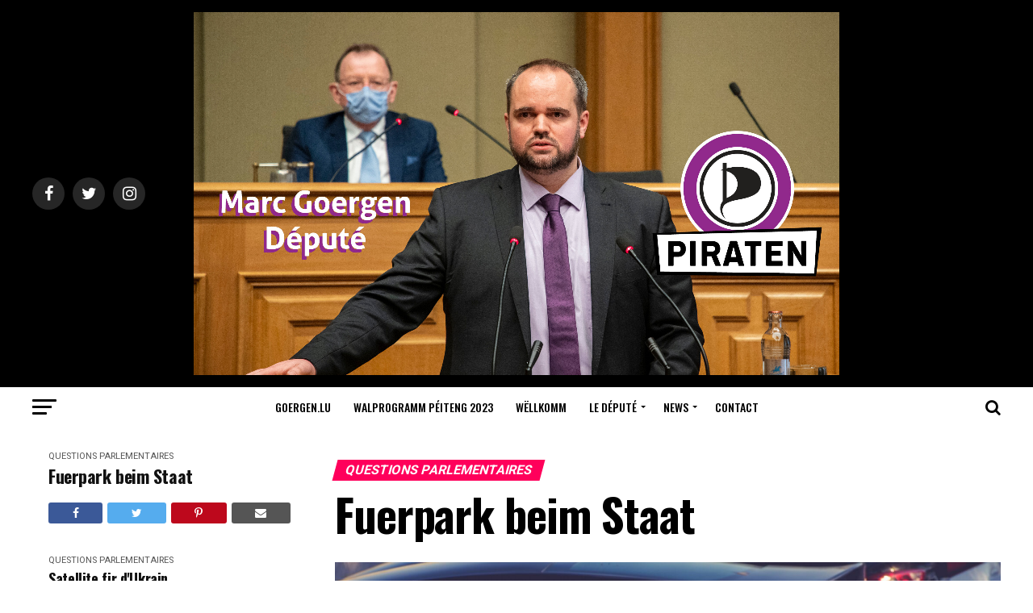

--- FILE ---
content_type: text/html; charset=UTF-8
request_url: https://goergen.lu/fuerpark-beim-staat/
body_size: 19677
content:
<!DOCTYPE html>
<html dir="ltr" lang="de" prefix="og: https://ogp.me/ns#">
<head>
<meta charset="UTF-8">
<meta name="viewport" id="viewport" content="width=device-width, initial-scale=1.0, maximum-scale=1.0, minimum-scale=1.0, user-scalable=no"/>
<link rel="pingback" href="https://goergen.lu/xmlrpc.php"/>
<meta property="og:type" content="article"/>
					<meta property="og:image" content="https://goergen.lu/wp-content/uploads/2021/03/new-cars-in-stock-QFR5E3G.jpg"/>
		<meta name="twitter:image" content="https://goergen.lu/wp-content/uploads/2021/03/new-cars-in-stock-QFR5E3G.jpg"/>
	<meta property="og:url" content="https://goergen.lu/fuerpark-beim-staat/"/>
<meta property="og:title" content="Fuerpark beim Staat"/>
<meta property="og:description" content="An den Äntwerten op meng parlamentaresch Froen n°347 an 1915 krut ech Informatiounen iwwert de Fuerpark beim Staat an d&#8217;Autoe vun der Regierung. An deem Zesummenhang hu mir der Regierung dës Froe gestallt: Wéi héich waren d’Ausgabe fir de Fuerpark vun den eenzele Ministèren am Joer 2020? Wéi vill Elektroautoen a wéi vill Autoe mat [&hellip;]"/>
<meta name="twitter:card" content="summary_large_image">
<meta name="twitter:url" content="https://goergen.lu/fuerpark-beim-staat/">
<meta name="twitter:title" content="Fuerpark beim Staat">
<meta name="twitter:description" content="An den Äntwerten op meng parlamentaresch Froen n°347 an 1915 krut ech Informatiounen iwwert de Fuerpark beim Staat an d&#8217;Autoe vun der Regierung. An deem Zesummenhang hu mir der Regierung dës Froe gestallt: Wéi héich waren d’Ausgabe fir de Fuerpark vun den eenzele Ministèren am Joer 2020? Wéi vill Elektroautoen a wéi vill Autoe mat [&hellip;]">
<title>Fuerpark beim Staat - MARC GOERGEN</title>

		<!-- All in One SEO 4.8.0 - aioseo.com -->
	<meta name="description" content="An den Äntwerten op meng parlamentaresch Froen n°347 an 1915 krut ech Informatiounen iwwert de Fuerpark beim Staat an d&#039;Autoe vun der Regierung.An deem Zesummenhang hu mir der Regierung dës Froe gestallt:Wéi héich waren d’Ausgabe fir de Fuerpark vun den eenzele Ministèren am Joer 2020?Wéi vill Elektroautoen a wéi vill Autoe mat Verbrennungsmotor goufen 2020"/>
	<meta name="robots" content="max-image-preview:large"/>
	<meta name="author" content="Marc Goergen"/>
	<link rel="canonical" href="https://goergen.lu/fuerpark-beim-staat/"/>
	<meta name="generator" content="All in One SEO (AIOSEO) 4.8.0"/>
		<meta property="og:locale" content="de_DE"/>
		<meta property="og:site_name" content="MARC GOERGEN - Député - Luxembourg"/>
		<meta property="og:type" content="article"/>
		<meta property="og:title" content="Fuerpark beim Staat - MARC GOERGEN"/>
		<meta property="og:description" content="An den Äntwerten op meng parlamentaresch Froen n°347 an 1915 krut ech Informatiounen iwwert de Fuerpark beim Staat an d&#039;Autoe vun der Regierung.An deem Zesummenhang hu mir der Regierung dës Froe gestallt:Wéi héich waren d’Ausgabe fir de Fuerpark vun den eenzele Ministèren am Joer 2020?Wéi vill Elektroautoen a wéi vill Autoe mat Verbrennungsmotor goufen 2020"/>
		<meta property="og:url" content="https://goergen.lu/fuerpark-beim-staat/"/>
		<meta property="og:image" content="https://goergen.lu/wp-content/uploads/2023/06/D2A76D6B-C49E-44F7-B7B7-DDF36DE3F38F.jpeg"/>
		<meta property="og:image:secure_url" content="https://goergen.lu/wp-content/uploads/2023/06/D2A76D6B-C49E-44F7-B7B7-DDF36DE3F38F.jpeg"/>
		<meta property="og:image:width" content="800"/>
		<meta property="og:image:height" content="533"/>
		<meta property="article:published_time" content="2021-03-03T09:23:10+00:00"/>
		<meta property="article:modified_time" content="2021-03-03T09:23:10+00:00"/>
		<meta property="article:publisher" content="https://www.facebook.com/marcgoergenlux"/>
		<meta name="twitter:card" content="summary_large_image"/>
		<meta name="twitter:site" content="@gomarc777"/>
		<meta name="twitter:title" content="Fuerpark beim Staat - MARC GOERGEN"/>
		<meta name="twitter:description" content="An den Äntwerten op meng parlamentaresch Froen n°347 an 1915 krut ech Informatiounen iwwert de Fuerpark beim Staat an d&#039;Autoe vun der Regierung.An deem Zesummenhang hu mir der Regierung dës Froe gestallt:Wéi héich waren d’Ausgabe fir de Fuerpark vun den eenzele Ministèren am Joer 2020?Wéi vill Elektroautoen a wéi vill Autoe mat Verbrennungsmotor goufen 2020"/>
		<meta name="twitter:creator" content="@gomarc777"/>
		<meta name="twitter:image" content="https://goergen.lu/wp-content/uploads/2023/06/D2A76D6B-C49E-44F7-B7B7-DDF36DE3F38F.jpeg"/>
		<script type="application/ld+json" class="aioseo-schema">
			{"@context":"https:\/\/schema.org","@graph":[{"@type":"BlogPosting","@id":"https:\/\/goergen.lu\/fuerpark-beim-staat\/#blogposting","name":"Fuerpark beim Staat - MARC GOERGEN","headline":"Fuerpark beim Staat","author":{"@id":"https:\/\/goergen.lu\/author\/marc-goergen\/#author"},"publisher":{"@id":"https:\/\/goergen.lu\/#organization"},"image":{"@type":"ImageObject","url":"https:\/\/goergen.lu\/wp-content\/uploads\/2021\/03\/new-cars-in-stock-QFR5E3G.jpg","width":1920,"height":1280},"datePublished":"2021-03-03T09:23:10+00:00","dateModified":"2021-03-03T09:23:10+00:00","inLanguage":"de-DE","mainEntityOfPage":{"@id":"https:\/\/goergen.lu\/fuerpark-beim-staat\/#webpage"},"isPartOf":{"@id":"https:\/\/goergen.lu\/fuerpark-beim-staat\/#webpage"},"articleSection":"Questions parlementaires"},{"@type":"BreadcrumbList","@id":"https:\/\/goergen.lu\/fuerpark-beim-staat\/#breadcrumblist","itemListElement":[{"@type":"ListItem","@id":"https:\/\/goergen.lu\/#listItem","position":1,"name":"Zu Hause","item":"https:\/\/goergen.lu\/","nextItem":{"@type":"ListItem","@id":"https:\/\/goergen.lu\/fuerpark-beim-staat\/#listItem","name":"Fuerpark beim Staat"}},{"@type":"ListItem","@id":"https:\/\/goergen.lu\/fuerpark-beim-staat\/#listItem","position":2,"name":"Fuerpark beim Staat","previousItem":{"@type":"ListItem","@id":"https:\/\/goergen.lu\/#listItem","name":"Zu Hause"}}]},{"@type":"Organization","@id":"https:\/\/goergen.lu\/#organization","name":"MARC GOERGEN","description":"D\u00e9put\u00e9 - Luxembourg","url":"https:\/\/goergen.lu\/","telephone":"+352206066","logo":{"@type":"ImageObject","url":"https:\/\/goergen.lu\/wp-content\/uploads\/2023\/06\/D2A76D6B-C49E-44F7-B7B7-DDF36DE3F38F.jpeg","@id":"https:\/\/goergen.lu\/fuerpark-beim-staat\/#organizationLogo","width":800,"height":533},"image":{"@id":"https:\/\/goergen.lu\/fuerpark-beim-staat\/#organizationLogo"},"sameAs":["https:\/\/www.facebook.com\/marcgoergenlux","https:\/\/twitter.com\/gomarc777","https:\/\/www.instagram.com\/goergen_marc\/"]},{"@type":"Person","@id":"https:\/\/goergen.lu\/author\/marc-goergen\/#author","url":"https:\/\/goergen.lu\/author\/marc-goergen\/","name":"Marc Goergen","image":{"@type":"ImageObject","@id":"https:\/\/goergen.lu\/fuerpark-beim-staat\/#authorImage","url":"https:\/\/secure.gravatar.com\/avatar\/bd8797253c9de950731d3cea0f2f26e59f787ffa4797d404a3124a9d23741a79?s=96&d=mm&r=g","width":96,"height":96,"caption":"Marc Goergen"}},{"@type":"WebPage","@id":"https:\/\/goergen.lu\/fuerpark-beim-staat\/#webpage","url":"https:\/\/goergen.lu\/fuerpark-beim-staat\/","name":"Fuerpark beim Staat - MARC GOERGEN","description":"An den \u00c4ntwerten op meng parlamentaresch Froen n\u00b0347 an 1915 krut ech Informatiounen iwwert de Fuerpark beim Staat an d'Autoe vun der Regierung.An deem Zesummenhang hu mir der Regierung d\u00ebs Froe gestallt:W\u00e9i h\u00e9ich waren d\u2019Ausgabe fir de Fuerpark vun den eenzele Minist\u00e8ren am Joer 2020?W\u00e9i vill Elektroautoen a w\u00e9i vill Autoe mat Verbrennungsmotor goufen 2020","inLanguage":"de-DE","isPartOf":{"@id":"https:\/\/goergen.lu\/#website"},"breadcrumb":{"@id":"https:\/\/goergen.lu\/fuerpark-beim-staat\/#breadcrumblist"},"author":{"@id":"https:\/\/goergen.lu\/author\/marc-goergen\/#author"},"creator":{"@id":"https:\/\/goergen.lu\/author\/marc-goergen\/#author"},"image":{"@type":"ImageObject","url":"https:\/\/goergen.lu\/wp-content\/uploads\/2021\/03\/new-cars-in-stock-QFR5E3G.jpg","@id":"https:\/\/goergen.lu\/fuerpark-beim-staat\/#mainImage","width":1920,"height":1280},"primaryImageOfPage":{"@id":"https:\/\/goergen.lu\/fuerpark-beim-staat\/#mainImage"},"datePublished":"2021-03-03T09:23:10+00:00","dateModified":"2021-03-03T09:23:10+00:00"},{"@type":"WebSite","@id":"https:\/\/goergen.lu\/#website","url":"https:\/\/goergen.lu\/","name":"MARC GOERGEN","description":"D\u00e9put\u00e9 - Luxembourg","inLanguage":"de-DE","publisher":{"@id":"https:\/\/goergen.lu\/#organization"}}]}
		</script>
		<!-- All in One SEO -->

<link rel='dns-prefetch' href='//fonts.googleapis.com'/>
<link rel="alternate" type="application/rss+xml" title="MARC GOERGEN &raquo; Feed" href="https://goergen.lu/feed/"/>
<link rel="alternate" type="application/rss+xml" title="MARC GOERGEN &raquo; Kommentar-Feed" href="https://goergen.lu/comments/feed/"/>
<link rel="alternate" type="application/rss+xml" title="MARC GOERGEN &raquo; Fuerpark beim Staat-Kommentar-Feed" href="https://goergen.lu/fuerpark-beim-staat/feed/"/>
<link rel="alternate" title="oEmbed (JSON)" type="application/json+oembed" href="https://goergen.lu/wp-json/oembed/1.0/embed?url=https%3A%2F%2Fgoergen.lu%2Ffuerpark-beim-staat%2F"/>
<link rel="alternate" title="oEmbed (XML)" type="text/xml+oembed" href="https://goergen.lu/wp-json/oembed/1.0/embed?url=https%3A%2F%2Fgoergen.lu%2Ffuerpark-beim-staat%2F&#038;format=xml"/>
		<!-- This site uses the Google Analytics by MonsterInsights plugin v9.3.1 - Using Analytics tracking - https://www.monsterinsights.com/ -->
							<script src="//www.googletagmanager.com/gtag/js?id=G-PQ3TZ5PN6S" data-cfasync="false" data-wpfc-render="false" type="text/javascript" async></script>
			<script data-cfasync="false" data-wpfc-render="false" type="text/javascript">var mi_version='9.3.1';var mi_track_user=true;var mi_no_track_reason='';var MonsterInsightsDefaultLocations={"page_location":"https:\/\/goergen.lu\/fuerpark-beim-staat\/"};if(typeof MonsterInsightsPrivacyGuardFilter==='function'){var MonsterInsightsLocations=(typeof MonsterInsightsExcludeQuery==='object')?MonsterInsightsPrivacyGuardFilter(MonsterInsightsExcludeQuery):MonsterInsightsPrivacyGuardFilter(MonsterInsightsDefaultLocations);}else{var MonsterInsightsLocations=(typeof MonsterInsightsExcludeQuery==='object')?MonsterInsightsExcludeQuery:MonsterInsightsDefaultLocations;}var disableStrs=['ga-disable-G-PQ3TZ5PN6S',];function __gtagTrackerIsOptedOut(){for(var index=0;index<disableStrs.length;index++){if(document.cookie.indexOf(disableStrs[index]+'=true')>-1){return true;}}return false;}if(__gtagTrackerIsOptedOut()){for(var index=0;index<disableStrs.length;index++){window[disableStrs[index]]=true;}}function __gtagTrackerOptout(){for(var index=0;index<disableStrs.length;index++){document.cookie=disableStrs[index]+'=true; expires=Thu, 31 Dec 2099 23:59:59 UTC; path=/';window[disableStrs[index]]=true;}}if('undefined'===typeof gaOptout){function gaOptout(){__gtagTrackerOptout();}}window.dataLayer=window.dataLayer||[];window.MonsterInsightsDualTracker={helpers:{},trackers:{},};if(mi_track_user){function __gtagDataLayer(){dataLayer.push(arguments);}function __gtagTracker(type,name,parameters){if(!parameters){parameters={};}if(parameters.send_to){__gtagDataLayer.apply(null,arguments);return;}if(type==='event'){parameters.send_to=monsterinsights_frontend.v4_id;var hookName=name;if(typeof parameters['event_category']!=='undefined'){hookName=parameters['event_category']+':'+name;}if(typeof MonsterInsightsDualTracker.trackers[hookName]!=='undefined'){MonsterInsightsDualTracker.trackers[hookName](parameters);}else{__gtagDataLayer('event',name,parameters);}}else{__gtagDataLayer.apply(null,arguments);}}__gtagTracker('js',new Date());__gtagTracker('set',{'developer_id.dZGIzZG':true,});if(MonsterInsightsLocations.page_location){__gtagTracker('set',MonsterInsightsLocations);}__gtagTracker('config','G-PQ3TZ5PN6S',{"forceSSL":"true","link_attribution":"true"});window.gtag=__gtagTracker;(function(){var noopfn=function(){return null;};var newtracker=function(){return new Tracker();};var Tracker=function(){return null;};var p=Tracker.prototype;p.get=noopfn;p.set=noopfn;p.send=function(){var args=Array.prototype.slice.call(arguments);args.unshift('send');__gaTracker.apply(null,args);};var __gaTracker=function(){var len=arguments.length;if(len===0){return;}var f=arguments[len-1];if(typeof f!=='object'||f===null||typeof f.hitCallback!=='function'){if('send'===arguments[0]){var hitConverted,hitObject=false,action;if('event'===arguments[1]){if('undefined'!==typeof arguments[3]){hitObject={'eventAction':arguments[3],'eventCategory':arguments[2],'eventLabel':arguments[4],'value':arguments[5]?arguments[5]:1,}}}if('pageview'===arguments[1]){if('undefined'!==typeof arguments[2]){hitObject={'eventAction':'page_view','page_path':arguments[2],}}}if(typeof arguments[2]==='object'){hitObject=arguments[2];}if(typeof arguments[5]==='object'){Object.assign(hitObject,arguments[5]);}if('undefined'!==typeof arguments[1].hitType){hitObject=arguments[1];if('pageview'===hitObject.hitType){hitObject.eventAction='page_view';}}if(hitObject){action='timing'===arguments[1].hitType?'timing_complete':hitObject.eventAction;hitConverted=mapArgs(hitObject);__gtagTracker('event',action,hitConverted);}}return;}function mapArgs(args){var arg,hit={};var gaMap={'eventCategory':'event_category','eventAction':'event_action','eventLabel':'event_label','eventValue':'event_value','nonInteraction':'non_interaction','timingCategory':'event_category','timingVar':'name','timingValue':'value','timingLabel':'event_label','page':'page_path','location':'page_location','title':'page_title','referrer':'page_referrer',};for(arg in args){if(!(!args.hasOwnProperty(arg)||!gaMap.hasOwnProperty(arg))){hit[gaMap[arg]]=args[arg];}else{hit[arg]=args[arg];}}return hit;}try{f.hitCallback();}catch(ex){}};__gaTracker.create=newtracker;__gaTracker.getByName=newtracker;__gaTracker.getAll=function(){return[];};__gaTracker.remove=noopfn;__gaTracker.loaded=true;window['__gaTracker']=__gaTracker;})();}else{console.log("");(function(){function __gtagTracker(){return null;}window['__gtagTracker']=__gtagTracker;window['gtag']=__gtagTracker;})();}</script>
				<!-- / Google Analytics by MonsterInsights -->
		<style id='wp-img-auto-sizes-contain-inline-css' type='text/css'>img:is([sizes=auto i],[sizes^="auto," i]){contain-intrinsic-size:3000px 1500px}</style>
<style id='wp-emoji-styles-inline-css' type='text/css'>img.wp-smiley,img.emoji{display:inline!important;border:none!important;box-shadow:none!important;height:1em!important;width:1em!important;margin:0 .07em!important;vertical-align:-.1em!important;background:none!important;padding:0!important}</style>
<style id='wp-block-library-inline-css' type='text/css'>:root{--wp-block-synced-color:#7a00df;--wp-block-synced-color--rgb:122 , 0 , 223;--wp-bound-block-color:var(--wp-block-synced-color);--wp-editor-canvas-background:#ddd;--wp-admin-theme-color:#007cba;--wp-admin-theme-color--rgb:0 , 124 , 186;--wp-admin-theme-color-darker-10:#006ba1;--wp-admin-theme-color-darker-10--rgb:0 , 107 , 160.5;--wp-admin-theme-color-darker-20:#005a87;--wp-admin-theme-color-darker-20--rgb:0 , 90 , 135;--wp-admin-border-width-focus:2px}@media (min-resolution:192dpi){:root{--wp-admin-border-width-focus:1.5px}}.wp-element-button{cursor:pointer}:root .has-very-light-gray-background-color{background-color:#eee}:root .has-very-dark-gray-background-color{background-color:#313131}:root .has-very-light-gray-color{color:#eee}:root .has-very-dark-gray-color{color:#313131}:root .has-vivid-green-cyan-to-vivid-cyan-blue-gradient-background{background:linear-gradient(135deg,#00d084,#0693e3)}:root .has-purple-crush-gradient-background{background:linear-gradient(135deg,#34e2e4,#4721fb 50%,#ab1dfe)}:root .has-hazy-dawn-gradient-background{background:linear-gradient(135deg,#faaca8,#dad0ec)}:root .has-subdued-olive-gradient-background{background:linear-gradient(135deg,#fafae1,#67a671)}:root .has-atomic-cream-gradient-background{background:linear-gradient(135deg,#fdd79a,#004a59)}:root .has-nightshade-gradient-background{background:linear-gradient(135deg,#330968,#31cdcf)}:root .has-midnight-gradient-background{background:linear-gradient(135deg,#020381,#2874fc)}:root{--wp--preset--font-size--normal:16px;--wp--preset--font-size--huge:42px}.has-regular-font-size{font-size:1em}.has-larger-font-size{font-size:2.625em}.has-normal-font-size{font-size:var(--wp--preset--font-size--normal)}.has-huge-font-size{font-size:var(--wp--preset--font-size--huge)}.has-text-align-center{text-align:center}.has-text-align-left{text-align:left}.has-text-align-right{text-align:right}.has-fit-text{white-space:nowrap!important}#end-resizable-editor-section{display:none}.aligncenter{clear:both}.items-justified-left{justify-content:flex-start}.items-justified-center{justify-content:center}.items-justified-right{justify-content:flex-end}.items-justified-space-between{justify-content:space-between}.screen-reader-text{border:0;clip-path:inset(50%);height:1px;margin:-1px;overflow:hidden;padding:0;position:absolute;width:1px;word-wrap:normal!important}.screen-reader-text:focus{background-color:#ddd;clip-path:none;color:#444;display:block;font-size:1em;height:auto;left:5px;line-height:normal;padding:15px 23px 14px;text-decoration:none;top:5px;width:auto;z-index:100000}html :where(.has-border-color){border-style:solid}html :where([style*=border-top-color]){border-top-style:solid}html :where([style*=border-right-color]){border-right-style:solid}html :where([style*=border-bottom-color]){border-bottom-style:solid}html :where([style*=border-left-color]){border-left-style:solid}html :where([style*=border-width]){border-style:solid}html :where([style*=border-top-width]){border-top-style:solid}html :where([style*=border-right-width]){border-right-style:solid}html :where([style*=border-bottom-width]){border-bottom-style:solid}html :where([style*=border-left-width]){border-left-style:solid}html :where(img[class*=wp-image-]){height:auto;max-width:100%}:where(figure){margin:0 0 1em}html :where(.is-position-sticky){--wp-admin--admin-bar--position-offset:var(--wp-admin--admin-bar--height,0)}@media screen and (max-width:600px){html :where(.is-position-sticky){--wp-admin--admin-bar--position-offset:0}}</style><style id='wp-block-file-inline-css' type='text/css'>.wp-block-file{box-sizing:border-box}.wp-block-file:not(.wp-element-button){font-size:.8em}.wp-block-file.aligncenter{text-align:center}.wp-block-file.alignright{text-align:right}.wp-block-file *+.wp-block-file__button{margin-left:.75em}:where(.wp-block-file){margin-bottom:1.5em}.wp-block-file__embed{margin-bottom:1em}:where(.wp-block-file__button){border-radius:2em;display:inline-block;padding:.5em 1em}:where(.wp-block-file__button):where(a):active,:where(.wp-block-file__button):where(a):focus,:where(.wp-block-file__button):where(a):hover,:where(.wp-block-file__button):where(a):visited{box-shadow:none;color:#fff;opacity:.85;text-decoration:none}</style>
<style id='global-styles-inline-css' type='text/css'>:root{--wp--preset--aspect-ratio--square:1;--wp--preset--aspect-ratio--4-3: 4/3;--wp--preset--aspect-ratio--3-4: 3/4;--wp--preset--aspect-ratio--3-2: 3/2;--wp--preset--aspect-ratio--2-3: 2/3;--wp--preset--aspect-ratio--16-9: 16/9;--wp--preset--aspect-ratio--9-16: 9/16;--wp--preset--color--black:#000;--wp--preset--color--cyan-bluish-gray:#abb8c3;--wp--preset--color--white:#fff;--wp--preset--color--pale-pink:#f78da7;--wp--preset--color--vivid-red:#cf2e2e;--wp--preset--color--luminous-vivid-orange:#ff6900;--wp--preset--color--luminous-vivid-amber:#fcb900;--wp--preset--color--light-green-cyan:#7bdcb5;--wp--preset--color--vivid-green-cyan:#00d084;--wp--preset--color--pale-cyan-blue:#8ed1fc;--wp--preset--color--vivid-cyan-blue:#0693e3;--wp--preset--color--vivid-purple:#9b51e0;--wp--preset--color--:#444;--wp--preset--gradient--vivid-cyan-blue-to-vivid-purple:linear-gradient(135deg,#0693e3 0%,#9b51e0 100%);--wp--preset--gradient--light-green-cyan-to-vivid-green-cyan:linear-gradient(135deg,#7adcb4 0%,#00d082 100%);--wp--preset--gradient--luminous-vivid-amber-to-luminous-vivid-orange:linear-gradient(135deg,#fcb900 0%,#ff6900 100%);--wp--preset--gradient--luminous-vivid-orange-to-vivid-red:linear-gradient(135deg,#ff6900 0%,#cf2e2e 100%);--wp--preset--gradient--very-light-gray-to-cyan-bluish-gray:linear-gradient(135deg,#eee 0%,#a9b8c3 100%);--wp--preset--gradient--cool-to-warm-spectrum:linear-gradient(135deg,#4aeadc 0%,#9778d1 20%,#cf2aba 40%,#ee2c82 60%,#fb6962 80%,#fef84c 100%);--wp--preset--gradient--blush-light-purple:linear-gradient(135deg,#ffceec 0%,#9896f0 100%);--wp--preset--gradient--blush-bordeaux:linear-gradient(135deg,#fecda5 0%,#fe2d2d 50%,#6b003e 100%);--wp--preset--gradient--luminous-dusk:linear-gradient(135deg,#ffcb70 0%,#c751c0 50%,#4158d0 100%);--wp--preset--gradient--pale-ocean:linear-gradient(135deg,#fff5cb 0%,#b6e3d4 50%,#33a7b5 100%);--wp--preset--gradient--electric-grass:linear-gradient(135deg,#caf880 0%,#71ce7e 100%);--wp--preset--gradient--midnight:linear-gradient(135deg,#020381 0%,#2874fc 100%);--wp--preset--font-size--small:13px;--wp--preset--font-size--medium:20px;--wp--preset--font-size--large:36px;--wp--preset--font-size--x-large:42px;--wp--preset--spacing--20:.44rem;--wp--preset--spacing--30:.67rem;--wp--preset--spacing--40:1rem;--wp--preset--spacing--50:1.5rem;--wp--preset--spacing--60:2.25rem;--wp--preset--spacing--70:3.38rem;--wp--preset--spacing--80:5.06rem;--wp--preset--shadow--natural:6px 6px 9px rgba(0,0,0,.2);--wp--preset--shadow--deep:12px 12px 50px rgba(0,0,0,.4);--wp--preset--shadow--sharp:6px 6px 0 rgba(0,0,0,.2);--wp--preset--shadow--outlined:6px 6px 0 -3px #fff , 6px 6px #000;--wp--preset--shadow--crisp:6px 6px 0 #000}:where(.is-layout-flex){gap:.5em}:where(.is-layout-grid){gap:.5em}body .is-layout-flex{display:flex}.is-layout-flex{flex-wrap:wrap;align-items:center}.is-layout-flex > :is(*, div){margin:0}body .is-layout-grid{display:grid}.is-layout-grid > :is(*, div){margin:0}:where(.wp-block-columns.is-layout-flex){gap:2em}:where(.wp-block-columns.is-layout-grid){gap:2em}:where(.wp-block-post-template.is-layout-flex){gap:1.25em}:where(.wp-block-post-template.is-layout-grid){gap:1.25em}.has-black-color{color:var(--wp--preset--color--black)!important}.has-cyan-bluish-gray-color{color:var(--wp--preset--color--cyan-bluish-gray)!important}.has-white-color{color:var(--wp--preset--color--white)!important}.has-pale-pink-color{color:var(--wp--preset--color--pale-pink)!important}.has-vivid-red-color{color:var(--wp--preset--color--vivid-red)!important}.has-luminous-vivid-orange-color{color:var(--wp--preset--color--luminous-vivid-orange)!important}.has-luminous-vivid-amber-color{color:var(--wp--preset--color--luminous-vivid-amber)!important}.has-light-green-cyan-color{color:var(--wp--preset--color--light-green-cyan)!important}.has-vivid-green-cyan-color{color:var(--wp--preset--color--vivid-green-cyan)!important}.has-pale-cyan-blue-color{color:var(--wp--preset--color--pale-cyan-blue)!important}.has-vivid-cyan-blue-color{color:var(--wp--preset--color--vivid-cyan-blue)!important}.has-vivid-purple-color{color:var(--wp--preset--color--vivid-purple)!important}.has-black-background-color{background-color:var(--wp--preset--color--black)!important}.has-cyan-bluish-gray-background-color{background-color:var(--wp--preset--color--cyan-bluish-gray)!important}.has-white-background-color{background-color:var(--wp--preset--color--white)!important}.has-pale-pink-background-color{background-color:var(--wp--preset--color--pale-pink)!important}.has-vivid-red-background-color{background-color:var(--wp--preset--color--vivid-red)!important}.has-luminous-vivid-orange-background-color{background-color:var(--wp--preset--color--luminous-vivid-orange)!important}.has-luminous-vivid-amber-background-color{background-color:var(--wp--preset--color--luminous-vivid-amber)!important}.has-light-green-cyan-background-color{background-color:var(--wp--preset--color--light-green-cyan)!important}.has-vivid-green-cyan-background-color{background-color:var(--wp--preset--color--vivid-green-cyan)!important}.has-pale-cyan-blue-background-color{background-color:var(--wp--preset--color--pale-cyan-blue)!important}.has-vivid-cyan-blue-background-color{background-color:var(--wp--preset--color--vivid-cyan-blue)!important}.has-vivid-purple-background-color{background-color:var(--wp--preset--color--vivid-purple)!important}.has-black-border-color{border-color:var(--wp--preset--color--black)!important}.has-cyan-bluish-gray-border-color{border-color:var(--wp--preset--color--cyan-bluish-gray)!important}.has-white-border-color{border-color:var(--wp--preset--color--white)!important}.has-pale-pink-border-color{border-color:var(--wp--preset--color--pale-pink)!important}.has-vivid-red-border-color{border-color:var(--wp--preset--color--vivid-red)!important}.has-luminous-vivid-orange-border-color{border-color:var(--wp--preset--color--luminous-vivid-orange)!important}.has-luminous-vivid-amber-border-color{border-color:var(--wp--preset--color--luminous-vivid-amber)!important}.has-light-green-cyan-border-color{border-color:var(--wp--preset--color--light-green-cyan)!important}.has-vivid-green-cyan-border-color{border-color:var(--wp--preset--color--vivid-green-cyan)!important}.has-pale-cyan-blue-border-color{border-color:var(--wp--preset--color--pale-cyan-blue)!important}.has-vivid-cyan-blue-border-color{border-color:var(--wp--preset--color--vivid-cyan-blue)!important}.has-vivid-purple-border-color{border-color:var(--wp--preset--color--vivid-purple)!important}.has-vivid-cyan-blue-to-vivid-purple-gradient-background{background:var(--wp--preset--gradient--vivid-cyan-blue-to-vivid-purple)!important}.has-light-green-cyan-to-vivid-green-cyan-gradient-background{background:var(--wp--preset--gradient--light-green-cyan-to-vivid-green-cyan)!important}.has-luminous-vivid-amber-to-luminous-vivid-orange-gradient-background{background:var(--wp--preset--gradient--luminous-vivid-amber-to-luminous-vivid-orange)!important}.has-luminous-vivid-orange-to-vivid-red-gradient-background{background:var(--wp--preset--gradient--luminous-vivid-orange-to-vivid-red)!important}.has-very-light-gray-to-cyan-bluish-gray-gradient-background{background:var(--wp--preset--gradient--very-light-gray-to-cyan-bluish-gray)!important}.has-cool-to-warm-spectrum-gradient-background{background:var(--wp--preset--gradient--cool-to-warm-spectrum)!important}.has-blush-light-purple-gradient-background{background:var(--wp--preset--gradient--blush-light-purple)!important}.has-blush-bordeaux-gradient-background{background:var(--wp--preset--gradient--blush-bordeaux)!important}.has-luminous-dusk-gradient-background{background:var(--wp--preset--gradient--luminous-dusk)!important}.has-pale-ocean-gradient-background{background:var(--wp--preset--gradient--pale-ocean)!important}.has-electric-grass-gradient-background{background:var(--wp--preset--gradient--electric-grass)!important}.has-midnight-gradient-background{background:var(--wp--preset--gradient--midnight)!important}.has-small-font-size{font-size:var(--wp--preset--font-size--small)!important}.has-medium-font-size{font-size:var(--wp--preset--font-size--medium)!important}.has-large-font-size{font-size:var(--wp--preset--font-size--large)!important}.has-x-large-font-size{font-size:var(--wp--preset--font-size--x-large)!important}</style>

<style id='classic-theme-styles-inline-css' type='text/css'>.wp-block-button__link{color:#fff;background-color:#32373c;border-radius:9999px;box-shadow:none;text-decoration:none;padding:calc(.667em + 2px) calc(1.333em + 2px);font-size:1.125em}.wp-block-file__button{background:#32373c;color:#fff;text-decoration:none}</style>
<link rel='stylesheet' id='mvp-custom-style-css' href='https://goergen.lu/wp-content/themes/zox-news/style.css?ver=6.9' type='text/css' media='all'/>
<style id='mvp-custom-style-inline-css' type='text/css'>


#mvp-wallpaper {
	background: url() no-repeat 50% 0;
	}

#mvp-foot-copy a {
	color: #0be6af;
	}

#mvp-content-main p a,
#mvp-content-main ul a,
#mvp-content-main ol a,
.mvp-post-add-main p a,
.mvp-post-add-main ul a,
.mvp-post-add-main ol a {
	box-shadow: inset 0 -4px 0 #0be6af;
	}

#mvp-content-main p a:hover,
#mvp-content-main ul a:hover,
#mvp-content-main ol a:hover,
.mvp-post-add-main p a:hover,
.mvp-post-add-main ul a:hover,
.mvp-post-add-main ol a:hover {
	background: #0be6af;
	}

a,
a:visited,
.post-info-name a,
.woocommerce .woocommerce-breadcrumb a {
	color: #ff005b;
	}

#mvp-side-wrap a:hover {
	color: #ff005b;
	}

.mvp-fly-top:hover,
.mvp-vid-box-wrap,
ul.mvp-soc-mob-list li.mvp-soc-mob-com {
	background: #0be6af;
	}

nav.mvp-fly-nav-menu ul li.menu-item-has-children:after,
.mvp-feat1-left-wrap span.mvp-cd-cat,
.mvp-widget-feat1-top-story span.mvp-cd-cat,
.mvp-widget-feat2-left-cont span.mvp-cd-cat,
.mvp-widget-dark-feat span.mvp-cd-cat,
.mvp-widget-dark-sub span.mvp-cd-cat,
.mvp-vid-wide-text span.mvp-cd-cat,
.mvp-feat2-top-text span.mvp-cd-cat,
.mvp-feat3-main-story span.mvp-cd-cat,
.mvp-feat3-sub-text span.mvp-cd-cat,
.mvp-feat4-main-text span.mvp-cd-cat,
.woocommerce-message:before,
.woocommerce-info:before,
.woocommerce-message:before {
	color: #0be6af;
	}

#searchform input,
.mvp-authors-name {
	border-bottom: 1px solid #0be6af;
	}

.mvp-fly-top:hover {
	border-top: 1px solid #0be6af;
	border-left: 1px solid #0be6af;
	border-bottom: 1px solid #0be6af;
	}

.woocommerce .widget_price_filter .ui-slider .ui-slider-handle,
.woocommerce #respond input#submit.alt,
.woocommerce a.button.alt,
.woocommerce button.button.alt,
.woocommerce input.button.alt,
.woocommerce #respond input#submit.alt:hover,
.woocommerce a.button.alt:hover,
.woocommerce button.button.alt:hover,
.woocommerce input.button.alt:hover {
	background-color: #0be6af;
	}

.woocommerce-error,
.woocommerce-info,
.woocommerce-message {
	border-top-color: #0be6af;
	}

ul.mvp-feat1-list-buts li.active span.mvp-feat1-list-but,
span.mvp-widget-home-title,
span.mvp-post-cat,
span.mvp-feat1-pop-head {
	background: #ff005b;
	}

.woocommerce span.onsale {
	background-color: #ff005b;
	}

.mvp-widget-feat2-side-more-but,
.woocommerce .star-rating span:before,
span.mvp-prev-next-label,
.mvp-cat-date-wrap .sticky {
	color: #ff005b !important;
	}

#mvp-main-nav-top,
#mvp-fly-wrap,
.mvp-soc-mob-right,
#mvp-main-nav-small-cont {
	background: #000000;
	}

#mvp-main-nav-small .mvp-fly-but-wrap span,
#mvp-main-nav-small .mvp-search-but-wrap span,
.mvp-nav-top-left .mvp-fly-but-wrap span,
#mvp-fly-wrap .mvp-fly-but-wrap span {
	background: #555555;
	}

.mvp-nav-top-right .mvp-nav-search-but,
span.mvp-fly-soc-head,
.mvp-soc-mob-right i,
#mvp-main-nav-small span.mvp-nav-search-but,
#mvp-main-nav-small .mvp-nav-menu ul li a  {
	color: #555555;
	}

#mvp-main-nav-small .mvp-nav-menu ul li.menu-item-has-children a:after {
	border-color: #555555 transparent transparent transparent;
	}

#mvp-nav-top-wrap span.mvp-nav-search-but:hover,
#mvp-main-nav-small span.mvp-nav-search-but:hover {
	color: #0be6af;
	}

#mvp-nav-top-wrap .mvp-fly-but-wrap:hover span,
#mvp-main-nav-small .mvp-fly-but-wrap:hover span,
span.mvp-woo-cart-num:hover {
	background: #0be6af;
	}

#mvp-main-nav-bot-cont {
	background: #ffffff;
	}

#mvp-nav-bot-wrap .mvp-fly-but-wrap span,
#mvp-nav-bot-wrap .mvp-search-but-wrap span {
	background: #000000;
	}

#mvp-nav-bot-wrap span.mvp-nav-search-but,
#mvp-nav-bot-wrap .mvp-nav-menu ul li a {
	color: #000000;
	}

#mvp-nav-bot-wrap .mvp-nav-menu ul li.menu-item-has-children a:after {
	border-color: #000000 transparent transparent transparent;
	}

.mvp-nav-menu ul li:hover a {
	border-bottom: 5px solid #0be6af;
	}

#mvp-nav-bot-wrap .mvp-fly-but-wrap:hover span {
	background: #0be6af;
	}

#mvp-nav-bot-wrap span.mvp-nav-search-but:hover {
	color: #0be6af;
	}

body,
.mvp-feat1-feat-text p,
.mvp-feat2-top-text p,
.mvp-feat3-main-text p,
.mvp-feat3-sub-text p,
#searchform input,
.mvp-author-info-text,
span.mvp-post-excerpt,
.mvp-nav-menu ul li ul.sub-menu li a,
nav.mvp-fly-nav-menu ul li a,
.mvp-ad-label,
span.mvp-feat-caption,
.mvp-post-tags a,
.mvp-post-tags a:visited,
span.mvp-author-box-name a,
#mvp-author-box-text p,
.mvp-post-gallery-text p,
ul.mvp-soc-mob-list li span,
#comments,
h3#reply-title,
h2.comments,
#mvp-foot-copy p,
span.mvp-fly-soc-head,
.mvp-post-tags-header,
span.mvp-prev-next-label,
span.mvp-post-add-link-but,
#mvp-comments-button a,
#mvp-comments-button span.mvp-comment-but-text,
.woocommerce ul.product_list_widget span.product-title,
.woocommerce ul.product_list_widget li a,
.woocommerce #reviews #comments ol.commentlist li .comment-text p.meta,
.woocommerce div.product p.price,
.woocommerce div.product p.price ins,
.woocommerce div.product p.price del,
.woocommerce ul.products li.product .price del,
.woocommerce ul.products li.product .price ins,
.woocommerce ul.products li.product .price,
.woocommerce #respond input#submit,
.woocommerce a.button,
.woocommerce button.button,
.woocommerce input.button,
.woocommerce .widget_price_filter .price_slider_amount .button,
.woocommerce span.onsale,
.woocommerce-review-link,
#woo-content p.woocommerce-result-count,
.woocommerce div.product .woocommerce-tabs ul.tabs li a,
a.mvp-inf-more-but,
span.mvp-cont-read-but,
span.mvp-cd-cat,
span.mvp-cd-date,
.mvp-feat4-main-text p,
span.mvp-woo-cart-num,
span.mvp-widget-home-title2,
.wp-caption,
#mvp-content-main p.wp-caption-text,
.gallery-caption,
.mvp-post-add-main p.wp-caption-text,
#bbpress-forums,
#bbpress-forums p,
.protected-post-form input,
#mvp-feat6-text p {
	font-family: 'Roboto', sans-serif;
	}

.mvp-blog-story-text p,
span.mvp-author-page-desc,
#mvp-404 p,
.mvp-widget-feat1-bot-text p,
.mvp-widget-feat2-left-text p,
.mvp-flex-story-text p,
.mvp-search-text p,
#mvp-content-main p,
.mvp-post-add-main p,
#mvp-content-main ul li,
#mvp-content-main ol li,
.rwp-summary,
.rwp-u-review__comment,
.mvp-feat5-mid-main-text p,
.mvp-feat5-small-main-text p,
#mvp-content-main .wp-block-button__link,
.wp-block-audio figcaption,
.wp-block-video figcaption,
.wp-block-embed figcaption,
.wp-block-verse pre,
pre.wp-block-verse {
	font-family: 'PT Serif', sans-serif;
	}

.mvp-nav-menu ul li a,
#mvp-foot-menu ul li a {
	font-family: 'Oswald', sans-serif;
	}


.mvp-feat1-sub-text h2,
.mvp-feat1-pop-text h2,
.mvp-feat1-list-text h2,
.mvp-widget-feat1-top-text h2,
.mvp-widget-feat1-bot-text h2,
.mvp-widget-dark-feat-text h2,
.mvp-widget-dark-sub-text h2,
.mvp-widget-feat2-left-text h2,
.mvp-widget-feat2-right-text h2,
.mvp-blog-story-text h2,
.mvp-flex-story-text h2,
.mvp-vid-wide-more-text p,
.mvp-prev-next-text p,
.mvp-related-text,
.mvp-post-more-text p,
h2.mvp-authors-latest a,
.mvp-feat2-bot-text h2,
.mvp-feat3-sub-text h2,
.mvp-feat3-main-text h2,
.mvp-feat4-main-text h2,
.mvp-feat5-text h2,
.mvp-feat5-mid-main-text h2,
.mvp-feat5-small-main-text h2,
.mvp-feat5-mid-sub-text h2,
#mvp-feat6-text h2,
.alp-related-posts-wrapper .alp-related-post .post-title {
	font-family: 'Oswald', sans-serif;
	}

.mvp-feat2-top-text h2,
.mvp-feat1-feat-text h2,
h1.mvp-post-title,
h1.mvp-post-title-wide,
.mvp-drop-nav-title h4,
#mvp-content-main blockquote p,
.mvp-post-add-main blockquote p,
#mvp-content-main p.has-large-font-size,
#mvp-404 h1,
#woo-content h1.page-title,
.woocommerce div.product .product_title,
.woocommerce ul.products li.product h3,
.alp-related-posts .current .post-title {
	font-family: 'Oswald', sans-serif;
	}

span.mvp-feat1-pop-head,
.mvp-feat1-pop-text:before,
span.mvp-feat1-list-but,
span.mvp-widget-home-title,
.mvp-widget-feat2-side-more,
span.mvp-post-cat,
span.mvp-page-head,
h1.mvp-author-top-head,
.mvp-authors-name,
#mvp-content-main h1,
#mvp-content-main h2,
#mvp-content-main h3,
#mvp-content-main h4,
#mvp-content-main h5,
#mvp-content-main h6,
.woocommerce .related h2,
.woocommerce div.product .woocommerce-tabs .panel h2,
.woocommerce div.product .product_title,
.mvp-feat5-side-list .mvp-feat1-list-img:after {
	font-family: 'Roboto', sans-serif;
	}

	

	.mvp-nav-links {
		display: none;
		}
		

	.mvp-auto-post-grid {
		grid-template-columns: 340px minmax(0, auto);
	}
		

	.alp-advert {
		display: none;
	}
	.alp-related-posts-wrapper .alp-related-posts .current {
		margin: 0 0 10px;
	}
		
/*# sourceURL=mvp-custom-style-inline-css */
</style>
<link rel='stylesheet' id='mvp-reset-css' href='https://goergen.lu/wp-content/themes/zox-news/css/reset.css?ver=6.9' type='text/css' media='all'/>
<link rel='stylesheet' id='fontawesome-css' href='https://goergen.lu/wp-content/themes/zox-news/font-awesome/css/font-awesome.css?ver=6.9' type='text/css' media='all'/>
<link rel='stylesheet' id='mvp-fonts-css' href='//fonts.googleapis.com/css?family=Roboto%3A300%2C400%2C700%2C900%7COswald%3A400%2C700%7CAdvent+Pro%3A700%7COpen+Sans%3A700%7CAnton%3A400Oswald%3A100%2C200%2C300%2C400%2C500%2C600%2C700%2C800%2C900%7COswald%3A100%2C200%2C300%2C400%2C500%2C600%2C700%2C800%2C900%7CRoboto%3A100%2C200%2C300%2C400%2C500%2C600%2C700%2C800%2C900%7CRoboto%3A100%2C200%2C300%2C400%2C500%2C600%2C700%2C800%2C900%7CPT+Serif%3A100%2C200%2C300%2C400%2C500%2C600%2C700%2C800%2C900%7COswald%3A100%2C200%2C300%2C400%2C500%2C600%2C700%2C800%2C900%26subset%3Dlatin%2Clatin-ext%2Ccyrillic%2Ccyrillic-ext%2Cgreek-ext%2Cgreek%2Cvietnamese' type='text/css' media='all'/>
<link rel='stylesheet' id='mvp-media-queries-css' href='https://goergen.lu/wp-content/themes/zox-news/css/media-queries.css?ver=6.9' type='text/css' media='all'/>
<script type="text/javascript" src="https://goergen.lu/wp-content/plugins/google-analytics-for-wordpress/assets/js/frontend-gtag.min.js?ver=9.3.1" id="monsterinsights-frontend-script-js" async="async" data-wp-strategy="async"></script>
<script data-cfasync="false" data-wpfc-render="false" type="text/javascript" id='monsterinsights-frontend-script-js-extra'>var monsterinsights_frontend={"js_events_tracking":"true","download_extensions":"doc,pdf,ppt,zip,xls,docx,pptx,xlsx","inbound_paths":"[{\"path\":\"\\\/go\\\/\",\"label\":\"affiliate\"},{\"path\":\"\\\/recommend\\\/\",\"label\":\"affiliate\"}]","home_url":"https:\/\/goergen.lu","hash_tracking":"false","v4_id":"G-PQ3TZ5PN6S"};</script>
<script type="text/javascript" src="https://goergen.lu/wp-includes/js/jquery/jquery.min.js?ver=3.7.1" id="jquery-core-js"></script>
<script type="text/javascript" src="https://goergen.lu/wp-includes/js/jquery/jquery-migrate.min.js?ver=3.4.1" id="jquery-migrate-js"></script>
<link rel="https://api.w.org/" href="https://goergen.lu/wp-json/"/><link rel="alternate" title="JSON" type="application/json" href="https://goergen.lu/wp-json/wp/v2/posts/16935"/><link rel="EditURI" type="application/rsd+xml" title="RSD" href="https://goergen.lu/xmlrpc.php?rsd"/>
<meta name="generator" content="WordPress 6.9"/>
<link rel='shortlink' href='https://goergen.lu/?p=16935'/>
<link rel="icon" href="https://goergen.lu/wp-content/uploads/2020/03/cropped-cropped-applogo-2-32x32.png" sizes="32x32"/>
<link rel="icon" href="https://goergen.lu/wp-content/uploads/2020/03/cropped-cropped-applogo-2-192x192.png" sizes="192x192"/>
<link rel="apple-touch-icon" href="https://goergen.lu/wp-content/uploads/2020/03/cropped-cropped-applogo-2-180x180.png"/>
<meta name="msapplication-TileImage" content="https://goergen.lu/wp-content/uploads/2020/03/cropped-cropped-applogo-2-270x270.png"/>
</head>
<body class="wp-singular post-template-default single single-post postid-16935 single-format-standard wp-embed-responsive wp-theme-zox-news">
	<div id="mvp-fly-wrap">
	<div id="mvp-fly-menu-top" class="left relative">
		<div class="mvp-fly-top-out left relative">
			<div class="mvp-fly-top-in">
				<div id="mvp-fly-logo" class="left relative">
											<a href="https://goergen.lu/"><img src="https://goergen.lu/wp-content/uploads/2021/08/cropped-pplu_logo-min-007.png" alt="MARC GOERGEN" data-rjs="2"/></a>
									</div><!--mvp-fly-logo-->
			</div><!--mvp-fly-top-in-->
			<div class="mvp-fly-but-wrap mvp-fly-but-menu mvp-fly-but-click">
				<span></span>
				<span></span>
				<span></span>
				<span></span>
			</div><!--mvp-fly-but-wrap-->
		</div><!--mvp-fly-top-out-->
	</div><!--mvp-fly-menu-top-->
	<div id="mvp-fly-menu-wrap">
		<nav class="mvp-fly-nav-menu left relative">
			<div class="menu-navigation-container"><ul id="menu-navigation" class="menu"><li id="menu-item-42328" class="menu-item menu-item-type-custom menu-item-object-custom menu-item-42328"><a href="http://www.goergen.lu">Goergen.lu</a></li>
<li id="menu-item-42263" class="menu-item menu-item-type-post_type menu-item-object-page menu-item-42263"><a href="https://goergen.lu/walprogramm-peiteng-2023/">Walprogramm Péiteng 2023</a></li>
<li id="menu-item-104" class="menu-item menu-item-type-custom menu-item-object-custom menu-item-home menu-item-104"><a href="https://goergen.lu">Wëllkomm</a></li>
<li id="menu-item-37" class="menu-item menu-item-type-post_type menu-item-object-page menu-item-has-children menu-item-37"><a href="https://goergen.lu/marc-goergen/">Le Député</a>
<ul class="sub-menu">
	<li id="menu-item-125" class="menu-item menu-item-type-post_type menu-item-object-page menu-item-125"><a href="https://goergen.lu/marc-goergen/">Marc Goergen</a></li>
	<li id="menu-item-35" class="menu-item menu-item-type-post_type menu-item-object-page menu-item-35"><a href="https://goergen.lu/visit-an-der-chamber/">Visit an der Chamber</a></li>
	<li id="menu-item-53" class="menu-item menu-item-type-post_type menu-item-object-page menu-item-53"><a href="https://goergen.lu/role-des-affaires/">Rôle des affaires</a></li>
	<li id="menu-item-124" class="menu-item menu-item-type-post_type menu-item-object-page menu-item-124"><a href="https://goergen.lu/dernieres-interventions/">Dernières interventions</a></li>
	<li id="menu-item-202" class="menu-item menu-item-type-custom menu-item-object-custom menu-item-has-children menu-item-202"><a href="https://www.goergen.lu">Pétition publique</a>
	<ul class="sub-menu">
		<li id="menu-item-203" class="menu-item menu-item-type-custom menu-item-object-custom menu-item-203"><a href="https://www.chd.lu/wps/portal/public/Accueil/TravailALaChambre/Petitions/SignerPetition">Signer une pétition</a></li>
		<li id="menu-item-204" class="menu-item menu-item-type-custom menu-item-object-custom menu-item-204"><a href="https://www.chd.lu/wps/portal/public/Accueil/TravailALaChambre/Petitions/DepotPetition/PetitionPublique">Déposer une pétition</a></li>
	</ul>
</li>
</ul>
</li>
<li id="menu-item-77" class="menu-item menu-item-type-taxonomy menu-item-object-category current-post-ancestor menu-item-has-children menu-item-77"><a href="https://goergen.lu/category/news/">News</a>
<ul class="sub-menu">
	<li id="menu-item-78" class="menu-item menu-item-type-taxonomy menu-item-object-category current-post-ancestor current-menu-parent current-post-parent menu-item-78"><a href="https://goergen.lu/category/news/questions-parlementaires/">Questions parlementaires</a></li>
	<li id="menu-item-79" class="menu-item menu-item-type-taxonomy menu-item-object-category menu-item-79"><a href="https://goergen.lu/category/news/coronavirus/">CoronaVirus</a></li>
	<li id="menu-item-81" class="menu-item menu-item-type-taxonomy menu-item-object-category menu-item-81"><a href="https://goergen.lu/category/commission/">Commission</a></li>
	<li id="menu-item-80" class="menu-item menu-item-type-taxonomy menu-item-object-category menu-item-80"><a href="https://goergen.lu/category/news/chambre-des-deputes/">Chambre des Députés</a></li>
	<li id="menu-item-82" class="menu-item menu-item-type-taxonomy menu-item-object-category menu-item-has-children menu-item-82"><a href="https://goergen.lu/category/conseil-communal/">Conseil communal</a>
	<ul class="sub-menu">
		<li id="menu-item-83" class="menu-item menu-item-type-taxonomy menu-item-object-category menu-item-83"><a href="https://goergen.lu/category/conseil-communal/seance/">Séance</a></li>
	</ul>
</li>
</ul>
</li>
<li id="menu-item-36" class="menu-item menu-item-type-post_type menu-item-object-page menu-item-36"><a href="https://goergen.lu/kontakt/">Contact</a></li>
</ul></div>		</nav>
	</div><!--mvp-fly-menu-wrap-->
	<div id="mvp-fly-soc-wrap">
		<span class="mvp-fly-soc-head">Connect with us</span>
		<ul class="mvp-fly-soc-list left relative">
							<li><a href="https://www.facebook.com/marcgoergenlux/" target="_blank" class="fa fa-facebook fa-2"></a></li>
										<li><a href="https://twitter.com/gomarc777" target="_blank" class="fa fa-twitter fa-2"></a></li>
													<li><a href="https://www.instagram.com/goergen_marc/" target="_blank" class="fa fa-instagram fa-2"></a></li>
																	</ul>
	</div><!--mvp-fly-soc-wrap-->
</div><!--mvp-fly-wrap-->	<div id="mvp-site" class="left relative">
		<div id="mvp-search-wrap">
			<div id="mvp-search-box">
				<form method="get" id="searchform" action="https://goergen.lu/">
	<input type="text" name="s" id="s" value="Search" onfocus='if (this.value == "Search") { this.value = ""; }' onblur='if (this.value == "") { this.value = "Search"; }'/>
	<input type="hidden" id="searchsubmit" value="Search"/>
</form>			</div><!--mvp-search-box-->
			<div class="mvp-search-but-wrap mvp-search-click">
				<span></span>
				<span></span>
			</div><!--mvp-search-but-wrap-->
		</div><!--mvp-search-wrap-->
				<div id="mvp-site-wall" class="left relative">
						<div id="mvp-site-main" class="left relative">
			<header id="mvp-main-head-wrap" class="left relative">
									<nav id="mvp-main-nav-wrap" class="left relative">
						<div id="mvp-main-nav-top" class="left relative">
							<div class="mvp-main-box">
								<div id="mvp-nav-top-wrap" class="left relative">
									<div class="mvp-nav-top-right-out left relative">
										<div class="mvp-nav-top-right-in">
											<div class="mvp-nav-top-cont left relative">
												<div class="mvp-nav-top-left-out relative">
													<div class="mvp-nav-top-left">
														<div class="mvp-nav-soc-wrap">
																															<a href="https://www.facebook.com/marcgoergenlux/" target="_blank"><span class="mvp-nav-soc-but fa fa-facebook fa-2"></span></a>
																																														<a href="https://twitter.com/gomarc777" target="_blank"><span class="mvp-nav-soc-but fa fa-twitter fa-2"></span></a>
																																														<a href="https://www.instagram.com/goergen_marc/" target="_blank"><span class="mvp-nav-soc-but fa fa-instagram fa-2"></span></a>
																																												</div><!--mvp-nav-soc-wrap-->
														<div class="mvp-fly-but-wrap mvp-fly-but-click left relative">
															<span></span>
															<span></span>
															<span></span>
															<span></span>
														</div><!--mvp-fly-but-wrap-->
													</div><!--mvp-nav-top-left-->
													<div class="mvp-nav-top-left-in">
														<div class="mvp-nav-top-mid left relative" itemscope itemtype="http://schema.org/Organization">
																															<a class="mvp-nav-logo-reg" itemprop="url" href="https://goergen.lu/"><img itemprop="logo" src="https://goergen.lu/wp-content/uploads/2022/03/goergenlu-header2022.jpg" alt="MARC GOERGEN" data-rjs="2"/></a>
																																														<a class="mvp-nav-logo-small" href="https://goergen.lu/"><img src="https://goergen.lu/wp-content/uploads/2021/08/cropped-pplu_logo-min-007.png" alt="MARC GOERGEN" data-rjs="2"/></a>
																																														<h2 class="mvp-logo-title">MARC GOERGEN</h2>
																																														<div class="mvp-drop-nav-title left">
																	<h4>Fuerpark beim Staat</h4>
																</div><!--mvp-drop-nav-title-->
																													</div><!--mvp-nav-top-mid-->
													</div><!--mvp-nav-top-left-in-->
												</div><!--mvp-nav-top-left-out-->
											</div><!--mvp-nav-top-cont-->
										</div><!--mvp-nav-top-right-in-->
										<div class="mvp-nav-top-right">
																						<span class="mvp-nav-search-but fa fa-search fa-2 mvp-search-click"></span>
										</div><!--mvp-nav-top-right-->
									</div><!--mvp-nav-top-right-out-->
								</div><!--mvp-nav-top-wrap-->
							</div><!--mvp-main-box-->
						</div><!--mvp-main-nav-top-->
						<div id="mvp-main-nav-bot" class="left relative">
							<div id="mvp-main-nav-bot-cont" class="left">
								<div class="mvp-main-box">
									<div id="mvp-nav-bot-wrap" class="left">
										<div class="mvp-nav-bot-right-out left">
											<div class="mvp-nav-bot-right-in">
												<div class="mvp-nav-bot-cont left">
													<div class="mvp-nav-bot-left-out">
														<div class="mvp-nav-bot-left left relative">
															<div class="mvp-fly-but-wrap mvp-fly-but-click left relative">
																<span></span>
																<span></span>
																<span></span>
																<span></span>
															</div><!--mvp-fly-but-wrap-->
														</div><!--mvp-nav-bot-left-->
														<div class="mvp-nav-bot-left-in">
															<div class="mvp-nav-menu left">
																<div class="menu-navigation-container"><ul id="menu-navigation-1" class="menu"><li class="menu-item menu-item-type-custom menu-item-object-custom menu-item-42328"><a href="http://www.goergen.lu">Goergen.lu</a></li>
<li class="menu-item menu-item-type-post_type menu-item-object-page menu-item-42263"><a href="https://goergen.lu/walprogramm-peiteng-2023/">Walprogramm Péiteng 2023</a></li>
<li class="menu-item menu-item-type-custom menu-item-object-custom menu-item-home menu-item-104"><a href="https://goergen.lu">Wëllkomm</a></li>
<li class="menu-item menu-item-type-post_type menu-item-object-page menu-item-has-children menu-item-37"><a href="https://goergen.lu/marc-goergen/">Le Député</a>
<ul class="sub-menu">
	<li class="menu-item menu-item-type-post_type menu-item-object-page menu-item-125"><a href="https://goergen.lu/marc-goergen/">Marc Goergen</a></li>
	<li class="menu-item menu-item-type-post_type menu-item-object-page menu-item-35"><a href="https://goergen.lu/visit-an-der-chamber/">Visit an der Chamber</a></li>
	<li class="menu-item menu-item-type-post_type menu-item-object-page menu-item-53"><a href="https://goergen.lu/role-des-affaires/">Rôle des affaires</a></li>
	<li class="menu-item menu-item-type-post_type menu-item-object-page menu-item-124"><a href="https://goergen.lu/dernieres-interventions/">Dernières interventions</a></li>
	<li class="menu-item menu-item-type-custom menu-item-object-custom menu-item-has-children menu-item-202"><a href="https://www.goergen.lu">Pétition publique</a>
	<ul class="sub-menu">
		<li class="menu-item menu-item-type-custom menu-item-object-custom menu-item-203"><a href="https://www.chd.lu/wps/portal/public/Accueil/TravailALaChambre/Petitions/SignerPetition">Signer une pétition</a></li>
		<li class="menu-item menu-item-type-custom menu-item-object-custom menu-item-204"><a href="https://www.chd.lu/wps/portal/public/Accueil/TravailALaChambre/Petitions/DepotPetition/PetitionPublique">Déposer une pétition</a></li>
	</ul>
</li>
</ul>
</li>
<li class="menu-item menu-item-type-taxonomy menu-item-object-category current-post-ancestor menu-item-has-children menu-item-77 mvp-mega-dropdown"><a href="https://goergen.lu/category/news/">News</a><div class="mvp-mega-dropdown"><div class="mvp-main-box"><ul class="mvp-mega-list"><li><a href="https://goergen.lu/besser-zuchverbindungen-am-kordall/"><div class="mvp-mega-img"><img width="400" height="240" src="https://goergen.lu/wp-content/uploads/2025/12/CFL_2307_Gare_Luxembourg_01-400x240.jpg" class="attachment-mvp-mid-thumb size-mvp-mid-thumb wp-post-image" alt="" decoding="async" loading="lazy" srcset="https://goergen.lu/wp-content/uploads/2025/12/CFL_2307_Gare_Luxembourg_01-400x240.jpg 400w, https://goergen.lu/wp-content/uploads/2025/12/CFL_2307_Gare_Luxembourg_01-1000x600.jpg 1000w, https://goergen.lu/wp-content/uploads/2025/12/CFL_2307_Gare_Luxembourg_01-590x354.jpg 590w" sizes="auto, (max-width: 400px) 100vw, 400px"/></div><p>Besser Zuchverbindungen am Kordall</p></a></li><li><a href="https://goergen.lu/finanzement-vum-projet-alpha/"><div class="mvp-mega-img"><img width="400" height="240" src="https://goergen.lu/wp-content/uploads/2025/12/envato-labs-image-edit-6-400x240.png" class="attachment-mvp-mid-thumb size-mvp-mid-thumb wp-post-image" alt="" decoding="async" loading="lazy" srcset="https://goergen.lu/wp-content/uploads/2025/12/envato-labs-image-edit-6-400x240.png 400w, https://goergen.lu/wp-content/uploads/2025/12/envato-labs-image-edit-6-1000x600.png 1000w, https://goergen.lu/wp-content/uploads/2025/12/envato-labs-image-edit-6-590x354.png 590w" sizes="auto, (max-width: 400px) 100vw, 400px"/></div><p>Finanzement vum Projet Alpha</p></a></li><li><a href="https://goergen.lu/arbed-kameiner-um-belval-erhalen/"><div class="mvp-mega-img"><img width="400" height="240" src="https://goergen.lu/wp-content/uploads/2025/12/1024px-Belval_Luxembourg_seen_from_the_West_2013-08-400x240.jpg" class="attachment-mvp-mid-thumb size-mvp-mid-thumb wp-post-image" alt="" decoding="async" loading="lazy" srcset="https://goergen.lu/wp-content/uploads/2025/12/1024px-Belval_Luxembourg_seen_from_the_West_2013-08-400x240.jpg 400w, https://goergen.lu/wp-content/uploads/2025/12/1024px-Belval_Luxembourg_seen_from_the_West_2013-08-590x354.jpg 590w" sizes="auto, (max-width: 400px) 100vw, 400px"/></div><p>ARBED-Kaméiner um Belval erhalen</p></a></li><li><a href="https://goergen.lu/glaichbehandlung-beim-ausbau-vum-tram/"><div class="mvp-mega-img"><img width="400" height="240" src="https://goergen.lu/wp-content/uploads/2025/12/Luxembourg_tram_2018-07_allee_Scheffer-400x240.jpg" class="attachment-mvp-mid-thumb size-mvp-mid-thumb wp-post-image" alt="" decoding="async" loading="lazy" srcset="https://goergen.lu/wp-content/uploads/2025/12/Luxembourg_tram_2018-07_allee_Scheffer-400x240.jpg 400w, https://goergen.lu/wp-content/uploads/2025/12/Luxembourg_tram_2018-07_allee_Scheffer-1000x600.jpg 1000w, https://goergen.lu/wp-content/uploads/2025/12/Luxembourg_tram_2018-07_allee_Scheffer-590x354.jpg 590w" sizes="auto, (max-width: 400px) 100vw, 400px"/></div><p>Keng Steiergelder fir privat Profiter</p></a></li><li><a href="https://goergen.lu/mietkauf-endlech-ermeiglechen/"><div class="mvp-mega-img"><img width="400" height="240" src="https://goergen.lu/wp-content/uploads/2024/03/hand-signing-on-contract-after-the-real-estate-age-2023-11-27-05-11-23-utc-jpg-400x240.webp" class="attachment-mvp-mid-thumb size-mvp-mid-thumb wp-post-image" alt="" decoding="async" loading="lazy" srcset="https://goergen.lu/wp-content/uploads/2024/03/hand-signing-on-contract-after-the-real-estate-age-2023-11-27-05-11-23-utc-jpg-400x240.webp 400w, https://goergen.lu/wp-content/uploads/2024/03/hand-signing-on-contract-after-the-real-estate-age-2023-11-27-05-11-23-utc-jpg-1000x600.webp 1000w, https://goergen.lu/wp-content/uploads/2024/03/hand-signing-on-contract-after-the-real-estate-age-2023-11-27-05-11-23-utc-jpg-590x354.webp 590w" sizes="auto, (max-width: 400px) 100vw, 400px"/></div><p>Mietkauf endlech erméiglechen</p></a></li></ul></div></div>
<ul class="sub-menu">
	<li class="menu-item menu-item-type-taxonomy menu-item-object-category current-post-ancestor current-menu-parent current-post-parent menu-item-78 mvp-mega-dropdown"><a href="https://goergen.lu/category/news/questions-parlementaires/">Questions parlementaires</a><div class="mvp-mega-dropdown"><div class="mvp-main-box"><ul class="mvp-mega-list"><li><a href="https://goergen.lu/satellite-fir-dukrain/"><div class="mvp-mega-img"></div><p>Satellite fir d&#8217;Ukrain</p></a></li><li><a href="https://goergen.lu/garantie-de-depot-bei-de-banken/"><div class="mvp-mega-img"></div><p>Garantie de dépôt bei de Banken</p></a></li><li><a href="https://goergen.lu/ennerschiddlech-waasserpraeisser-uechtert-gemengen/"><div class="mvp-mega-img"></div><p>Ënnerschiddlech Waasserpräisser uechtert Gemengen</p></a></li><li><a href="https://goergen.lu/remboursement-vu-formatiounen-bei-der-adem/"><div class="mvp-mega-img"></div><p>Remboursement vu Formatiounen bei der ADEM</p></a></li><li><a href="https://goergen.lu/schal-fir-polizisten-geint-messerattacken-ze-schuetzen/"><div class="mvp-mega-img"></div><p>Schal fir Polizisten géint Messerattacken ze schützen</p></a></li></ul></div></div></li>
	<li class="menu-item menu-item-type-taxonomy menu-item-object-category menu-item-79 mvp-mega-dropdown"><a href="https://goergen.lu/category/news/coronavirus/">CoronaVirus</a><div class="mvp-mega-dropdown"><div class="mvp-main-box"><ul class="mvp-mega-list"><li><a href="https://goergen.lu/reaktioun-vun-de-piraten-op-dei-nei-covid-gesetzer/"><div class="mvp-mega-img"><img width="284" height="177" src="https://goergen.lu/wp-content/uploads/2020/11/covid19.jpg" class="attachment-mvp-mid-thumb size-mvp-mid-thumb wp-post-image" alt="" decoding="async" loading="lazy"/></div><p>Reaktioun vun de Piraten op déi nei Covid-Gesetzer</p></a></li><li><a href="https://goergen.lu/covid-19-la-hotline-8002-8080-offre-desormais-un-soutien-psychologique/"><div class="mvp-mega-img"><img width="170" height="240" src="https://goergen.lu/wp-content/uploads/2020/04/Santelu_A4_public_femme_LU.jpg" class="attachment-mvp-mid-thumb size-mvp-mid-thumb wp-post-image" alt="" decoding="async" loading="lazy" srcset="https://goergen.lu/wp-content/uploads/2020/04/Santelu_A4_public_femme_LU.jpg 750w, https://goergen.lu/wp-content/uploads/2020/04/Santelu_A4_public_femme_LU-212x300.jpg 212w, https://goergen.lu/wp-content/uploads/2020/04/Santelu_A4_public_femme_LU-725x1024.jpg 725w" sizes="auto, (max-width: 170px) 100vw, 170px"/></div><p>Covid-19: la hotline 8002-8080 offre désormais un soutien psychologique</p></a></li><li><a href="https://goergen.lu/rtl-coravirus-live-ticker/"><div class="mvp-mega-img"><img width="400" height="191" src="https://goergen.lu/wp-content/uploads/2020/03/corona-stay-at-home-slider.jpg" class="attachment-mvp-mid-thumb size-mvp-mid-thumb wp-post-image" alt="" decoding="async" loading="lazy" srcset="https://goergen.lu/wp-content/uploads/2020/03/corona-stay-at-home-slider.jpg 1280w, https://goergen.lu/wp-content/uploads/2020/03/corona-stay-at-home-slider-300x143.jpg 300w, https://goergen.lu/wp-content/uploads/2020/03/corona-stay-at-home-slider-1024x489.jpg 1024w, https://goergen.lu/wp-content/uploads/2020/03/corona-stay-at-home-slider-768x367.jpg 768w, https://goergen.lu/wp-content/uploads/2020/03/corona-stay-at-home-slider-1140x544.jpg 1140w" sizes="auto, (max-width: 400px) 100vw, 400px"/></div><p>RTL Coravirus Live Ticker</p></a></li><li><a href="https://goergen.lu/letat-de-crise-prolonge-pour-trois-mois/"><div class="mvp-mega-img"><img width="360" height="240" src="https://goergen.lu/wp-content/uploads/2020/03/49682717228_883bb21c0b_o-Kopie.jpg" class="attachment-mvp-mid-thumb size-mvp-mid-thumb wp-post-image" alt="" decoding="async" loading="lazy" srcset="https://goergen.lu/wp-content/uploads/2020/03/49682717228_883bb21c0b_o-Kopie.jpg 1500w, https://goergen.lu/wp-content/uploads/2020/03/49682717228_883bb21c0b_o-Kopie-300x200.jpg 300w, https://goergen.lu/wp-content/uploads/2020/03/49682717228_883bb21c0b_o-Kopie-1024x683.jpg 1024w, https://goergen.lu/wp-content/uploads/2020/03/49682717228_883bb21c0b_o-Kopie-768x512.jpg 768w, https://goergen.lu/wp-content/uploads/2020/03/49682717228_883bb21c0b_o-Kopie-1140x760.jpg 1140w" sizes="auto, (max-width: 360px) 100vw, 360px"/></div><p>L’état de crise prolongé pour trois mois</p></a></li><li><a href="https://goergen.lu/covid-19-des-aides-aux-entreprises/"><div class="mvp-mega-img"><img width="400" height="142" src="https://goergen.lu/wp-content/uploads/2020/03/pmepano.jpg" class="attachment-mvp-mid-thumb size-mvp-mid-thumb wp-post-image" alt="" decoding="async" loading="lazy" srcset="https://goergen.lu/wp-content/uploads/2020/03/pmepano.jpg 560w, https://goergen.lu/wp-content/uploads/2020/03/pmepano-300x107.jpg 300w" sizes="auto, (max-width: 400px) 100vw, 400px"/></div><p>Covid-19 : des aides aux entreprises</p></a></li></ul></div></div></li>
	<li class="menu-item menu-item-type-taxonomy menu-item-object-category menu-item-81 mvp-mega-dropdown"><a href="https://goergen.lu/category/commission/">Commission</a><div class="mvp-mega-dropdown"><div class="mvp-main-box"><ul class="mvp-mega-list"><li><a href="https://goergen.lu/reaktioun-vun-de-piraten-op-dei-nei-covid-gesetzer/"><div class="mvp-mega-img"><img width="284" height="177" src="https://goergen.lu/wp-content/uploads/2020/11/covid19.jpg" class="attachment-mvp-mid-thumb size-mvp-mid-thumb wp-post-image" alt="" decoding="async" loading="lazy"/></div><p>Reaktioun vun de Piraten op déi nei Covid-Gesetzer</p></a></li><li><a href="https://goergen.lu/nee-zu-atom/"><div class="mvp-mega-img"><img width="400" height="202" src="https://goergen.lu/wp-content/uploads/2020/05/proteste-von-atomgegnern-in-hamburg-foto-dpa-.jpg" class="attachment-mvp-mid-thumb size-mvp-mid-thumb wp-post-image" alt="" decoding="async" loading="lazy" srcset="https://goergen.lu/wp-content/uploads/2020/05/proteste-von-atomgegnern-in-hamburg-foto-dpa-.jpg 425w, https://goergen.lu/wp-content/uploads/2020/05/proteste-von-atomgegnern-in-hamburg-foto-dpa--300x152.jpg 300w" sizes="auto, (max-width: 400px) 100vw, 400px"/></div><p>Nee zu Atom!</p></a></li><li><a href="https://goergen.lu/video-ried-thema-huissier-de-justice/"><div class="mvp-mega-img"><img width="400" height="200" src="https://goergen.lu/wp-content/uploads/2020/04/91751244_535046927149882_804366904033542144_n.png" class="attachment-mvp-mid-thumb size-mvp-mid-thumb wp-post-image" alt="" decoding="async" loading="lazy" srcset="https://goergen.lu/wp-content/uploads/2020/04/91751244_535046927149882_804366904033542144_n.png 1024w, https://goergen.lu/wp-content/uploads/2020/04/91751244_535046927149882_804366904033542144_n-300x150.png 300w, https://goergen.lu/wp-content/uploads/2020/04/91751244_535046927149882_804366904033542144_n-768x384.png 768w" sizes="auto, (max-width: 400px) 100vw, 400px"/></div><p>Video + Ried &#8211; Thema: Huissier de Justice</p></a></li><li><a href="https://goergen.lu/expositioun-vun-doudegen-deieren-am-casino-letzebuerg/"><div class="mvp-mega-img"><img width="180" height="240" src="https://goergen.lu/wp-content/uploads/2020/04/88166319_716206862246274_8916282386291884032_o.jpg" class="attachment-mvp-mid-thumb size-mvp-mid-thumb wp-post-image" alt="" decoding="async" loading="lazy" srcset="https://goergen.lu/wp-content/uploads/2020/04/88166319_716206862246274_8916282386291884032_o.jpg 1536w, https://goergen.lu/wp-content/uploads/2020/04/88166319_716206862246274_8916282386291884032_o-225x300.jpg 225w, https://goergen.lu/wp-content/uploads/2020/04/88166319_716206862246274_8916282386291884032_o-768x1024.jpg 768w, https://goergen.lu/wp-content/uploads/2020/04/88166319_716206862246274_8916282386291884032_o-1152x1536.jpg 1152w, https://goergen.lu/wp-content/uploads/2020/04/88166319_716206862246274_8916282386291884032_o-1140x1520.jpg 1140w" sizes="auto, (max-width: 180px) 100vw, 180px"/></div><p>Expositioun vun doudegen Déieren am Casino-Lëtzebuerg?</p></a></li><li><a href="https://goergen.lu/rtl-9-muffele-goufe-bei-privater-juegd-am-februar-geschoss/"><div class="mvp-mega-img"><img width="400" height="225" src="https://goergen.lu/wp-content/uploads/2020/04/12ccd12ca6fab8318661be124bd4317a.jpeg" class="attachment-mvp-mid-thumb size-mvp-mid-thumb wp-post-image" alt="" decoding="async" loading="lazy" srcset="https://goergen.lu/wp-content/uploads/2020/04/12ccd12ca6fab8318661be124bd4317a.jpeg 800w, https://goergen.lu/wp-content/uploads/2020/04/12ccd12ca6fab8318661be124bd4317a-300x169.jpeg 300w, https://goergen.lu/wp-content/uploads/2020/04/12ccd12ca6fab8318661be124bd4317a-768x432.jpeg 768w" sizes="auto, (max-width: 400px) 100vw, 400px"/></div><p>RTL:  9 Muffele goufe bei privater Juegd am Februar geschoss</p></a></li></ul></div></div></li>
	<li class="menu-item menu-item-type-taxonomy menu-item-object-category menu-item-80 mvp-mega-dropdown"><a href="https://goergen.lu/category/news/chambre-des-deputes/">Chambre des Députés</a><div class="mvp-mega-dropdown"><div class="mvp-main-box"><ul class="mvp-mega-list"><li><a href="https://goergen.lu/dip/"><div class="mvp-mega-img"><img width="400" height="240" src="https://goergen.lu/wp-content/uploads/2025/06/barbed-wire-on-fence-of-restricted-area-2025-03-16-09-17-28-utc-1-400x240.jpg" class="attachment-mvp-mid-thumb size-mvp-mid-thumb wp-post-image" alt="" decoding="async" loading="lazy" srcset="https://goergen.lu/wp-content/uploads/2025/06/barbed-wire-on-fence-of-restricted-area-2025-03-16-09-17-28-utc-1-400x240.jpg 400w, https://goergen.lu/wp-content/uploads/2025/06/barbed-wire-on-fence-of-restricted-area-2025-03-16-09-17-28-utc-1-1000x600.jpg 1000w, https://goergen.lu/wp-content/uploads/2025/06/barbed-wire-on-fence-of-restricted-area-2025-03-16-09-17-28-utc-1-590x354.jpg 590w" sizes="auto, (max-width: 400px) 100vw, 400px"/></div><p>Bréif un de Chamberspresident: Doleance iwwert d&#8217;Informatiounspolitik an d&#8217;Notzung vum Huis Clos an de Kommissiounen</p></a></li><li><a href="https://goergen.lu/ried-vum-1-maeerz-2022-iwwert-dsituatioun-an-der-ukraine/"><div class="mvp-mega-img"><img width="400" height="240" src="https://goergen.lu/wp-content/uploads/2022/03/51912047843_ecdcb9a973_o-400x240.jpg" class="attachment-mvp-mid-thumb size-mvp-mid-thumb wp-post-image" alt="" decoding="async" loading="lazy" srcset="https://goergen.lu/wp-content/uploads/2022/03/51912047843_ecdcb9a973_o-400x240.jpg 400w, https://goergen.lu/wp-content/uploads/2022/03/51912047843_ecdcb9a973_o-1000x600.jpg 1000w, https://goergen.lu/wp-content/uploads/2022/03/51912047843_ecdcb9a973_o-590x354.jpg 590w" sizes="auto, (max-width: 400px) 100vw, 400px"/></div><p>Ried vum 1. Mäerz 2022 iwwert d&#8217;Situatioun an der Ukraine</p></a></li><li><a href="https://goergen.lu/reaktioun-vun-de-piraten-op-dei-nei-covid-gesetzer/"><div class="mvp-mega-img"><img width="284" height="177" src="https://goergen.lu/wp-content/uploads/2020/11/covid19.jpg" class="attachment-mvp-mid-thumb size-mvp-mid-thumb wp-post-image" alt="" decoding="async" loading="lazy"/></div><p>Reaktioun vun de Piraten op déi nei Covid-Gesetzer</p></a></li><li><a href="https://goergen.lu/nee-zu-atom/"><div class="mvp-mega-img"><img width="400" height="202" src="https://goergen.lu/wp-content/uploads/2020/05/proteste-von-atomgegnern-in-hamburg-foto-dpa-.jpg" class="attachment-mvp-mid-thumb size-mvp-mid-thumb wp-post-image" alt="" decoding="async" loading="lazy" srcset="https://goergen.lu/wp-content/uploads/2020/05/proteste-von-atomgegnern-in-hamburg-foto-dpa-.jpg 425w, https://goergen.lu/wp-content/uploads/2020/05/proteste-von-atomgegnern-in-hamburg-foto-dpa--300x152.jpg 300w" sizes="auto, (max-width: 400px) 100vw, 400px"/></div><p>Nee zu Atom!</p></a></li><li><a href="https://goergen.lu/tageblatt-parkhaus-fuer-fahrraeder-abgeordnete-billigen-grosse-investitionsvorhaben/"><div class="mvp-mega-img"><img width="360" height="240" src="https://goergen.lu/wp-content/uploads/2020/04/54543_cx__cy__cw__ch_-740x493-1.jpg" class="attachment-mvp-mid-thumb size-mvp-mid-thumb wp-post-image" alt="" decoding="async" loading="lazy" srcset="https://goergen.lu/wp-content/uploads/2020/04/54543_cx__cy__cw__ch_-740x493-1.jpg 740w, https://goergen.lu/wp-content/uploads/2020/04/54543_cx__cy__cw__ch_-740x493-1-300x200.jpg 300w" sizes="auto, (max-width: 360px) 100vw, 360px"/></div><p>Tageblatt: Parkhaus für Fahrräder: Abgeordnete billigen große Investitionsvorhaben</p></a></li></ul></div></div></li>
	<li class="menu-item menu-item-type-taxonomy menu-item-object-category menu-item-has-children menu-item-82 mvp-mega-dropdown"><a href="https://goergen.lu/category/conseil-communal/">Conseil communal</a><div class="mvp-mega-dropdown"><div class="mvp-main-box"><ul class="mvp-mega-list"><li><a href="https://goergen.lu/%e2%80%8b%e2%80%8b%e2%80%8b%e2%80%8b%e2%80%8b%e2%80%8b%e2%80%8b%e2%80%8b%e2%80%8b%e2%80%8b%e2%80%8b%e2%80%8b%e2%80%8b%e2%80%8b%e2%80%8b%e2%80%8b%e2%80%8b%e2%80%8b%e2%80%8b%e2%80%8b%e2%80%8b%e2%80%8b/"><div class="mvp-mega-img"><img width="320" height="240" src="https://goergen.lu/wp-content/uploads/2020/02/IMG_1532.jpg" class="attachment-mvp-mid-thumb size-mvp-mid-thumb wp-post-image" alt="" decoding="async" loading="lazy" srcset="https://goergen.lu/wp-content/uploads/2020/02/IMG_1532.jpg 1000w, https://goergen.lu/wp-content/uploads/2020/02/IMG_1532-300x225.jpg 300w, https://goergen.lu/wp-content/uploads/2020/02/IMG_1532-768x576.jpg 768w" sizes="auto, (max-width: 320px) 100vw, 320px"/></div><p>​​​​​​​​​​​​​​​​​​​​​​​​SÉANCE DU CONSEIL C​​OMMU​​NA​​L DU 24.02.2020</p></a></li></ul></div></div>
	<ul class="sub-menu">
		<li class="menu-item menu-item-type-taxonomy menu-item-object-category menu-item-83 mvp-mega-dropdown"><a href="https://goergen.lu/category/conseil-communal/seance/">Séance</a><div class="mvp-mega-dropdown"><div class="mvp-main-box"><ul class="mvp-mega-list"><li><a href="https://goergen.lu/%e2%80%8b%e2%80%8b%e2%80%8b%e2%80%8b%e2%80%8b%e2%80%8b%e2%80%8b%e2%80%8b%e2%80%8b%e2%80%8b%e2%80%8b%e2%80%8b%e2%80%8b%e2%80%8b%e2%80%8b%e2%80%8b%e2%80%8b%e2%80%8b%e2%80%8b%e2%80%8b%e2%80%8b%e2%80%8b/"><div class="mvp-mega-img"><img width="320" height="240" src="https://goergen.lu/wp-content/uploads/2020/02/IMG_1532.jpg" class="attachment-mvp-mid-thumb size-mvp-mid-thumb wp-post-image" alt="" decoding="async" loading="lazy" srcset="https://goergen.lu/wp-content/uploads/2020/02/IMG_1532.jpg 1000w, https://goergen.lu/wp-content/uploads/2020/02/IMG_1532-300x225.jpg 300w, https://goergen.lu/wp-content/uploads/2020/02/IMG_1532-768x576.jpg 768w" sizes="auto, (max-width: 320px) 100vw, 320px"/></div><p>​​​​​​​​​​​​​​​​​​​​​​​​SÉANCE DU CONSEIL C​​OMMU​​NA​​L DU 24.02.2020</p></a></li></ul></div></div></li>
	</ul>
</li>
</ul>
</li>
<li class="menu-item menu-item-type-post_type menu-item-object-page menu-item-36"><a href="https://goergen.lu/kontakt/">Contact</a></li>
</ul></div>															</div><!--mvp-nav-menu-->
														</div><!--mvp-nav-bot-left-in-->
													</div><!--mvp-nav-bot-left-out-->
												</div><!--mvp-nav-bot-cont-->
											</div><!--mvp-nav-bot-right-in-->
											<div class="mvp-nav-bot-right left relative">
												<span class="mvp-nav-search-but fa fa-search fa-2 mvp-search-click"></span>
											</div><!--mvp-nav-bot-right-->
										</div><!--mvp-nav-bot-right-out-->
									</div><!--mvp-nav-bot-wrap-->
								</div><!--mvp-main-nav-bot-cont-->
							</div><!--mvp-main-box-->
						</div><!--mvp-main-nav-bot-->
					</nav><!--mvp-main-nav-wrap-->
							</header><!--mvp-main-head-wrap-->
			<div id="mvp-main-body-wrap" class="left relative">	<div class="mvp-main-box">
<div class="mvp-auto-post-grid">
	<div class="mvp-alp-side">
		<div class="mvp-alp-side-in">
			<div class="alp-related-posts-wrapper">
	<div class="alp-related-posts">
				<div class="alp-related-post post-16935 current" data-id="16935" data-document-title="">
		
						<div class="post-details">
				<p class="post-meta">
												<a class="post-category" href="https://goergen.lu/category/news/questions-parlementaires/">Questions parlementaires</a>
										</p>
				<a class="post-title" href="https://goergen.lu/fuerpark-beim-staat/">Fuerpark beim Staat</a>
			</div>
							<div class="mvp-alp-soc-wrap">
					<ul class="mvp-alp-soc-list">
						<a href="#" onclick="window.open('http://www.facebook.com/sharer.php?u=https://goergen.lu/fuerpark-beim-staat/&amp;t=Fuerpark beim Staat', 'facebookShare', 'width=626,height=436'); return false;" title="Share on Facebook">
							<li class="mvp-alp-soc-fb"><span class="fa fa-facebook"></span></li>
						</a>
						<a href="#" onclick="window.open('http://twitter.com/share?text=Fuerpark beim Staat &amp;url=https://goergen.lu/fuerpark-beim-staat/', 'twitterShare', 'width=626,height=436'); return false;" title="Tweet This Post">
							<li class="mvp-alp-soc-twit"><span class="fa fa-twitter"></span></li>
						</a>
						<a href="#" onclick="window.open('http://pinterest.com/pin/create/button/?url=https://goergen.lu/fuerpark-beim-staat/&amp;media=https://goergen.lu/wp-content/uploads/2021/03/new-cars-in-stock-QFR5E3G.jpg&amp;description=Fuerpark beim Staat', 'pinterestShare', 'width=750,height=350'); return false;" title="Pin This Post">
							<li class="mvp-alp-soc-pin"><span class="fa fa-pinterest-p"></span></li>
						</a>
						<a href="mailto:?subject=Fuerpark beim Staat&amp;BODY=I found this article interesting and thought of sharing it with you. Check it out: https://goergen.lu/fuerpark-beim-staat/">
							<li class="mvp-alp-soc-com"><span class="fa fa-envelope"></span></li>
						</a>
					</ul>
				</div>
					</div>
					<div class="alp-advert">
							</div>
				<div class="alp-related-post post-71463 " data-id="71463" data-document-title="">
					<div class="post-details">
				<p class="post-meta">
												<a class="post-category" href="https://goergen.lu/category/news/questions-parlementaires/">Questions parlementaires</a>
										</p>
				<a class="post-title" href="https://goergen.lu/satellite-fir-dukrain/">Satellite fir d'Ukrain</a>
			</div>
							<div class="mvp-alp-soc-wrap">
					<ul class="mvp-alp-soc-list">
						<a href="#" onclick="window.open('http://www.facebook.com/sharer.php?u=https://goergen.lu/satellite-fir-dukrain/&amp;t=Satellite fir d&#8217;Ukrain', 'facebookShare', 'width=626,height=436'); return false;" title="Share on Facebook">
							<li class="mvp-alp-soc-fb"><span class="fa fa-facebook"></span></li>
						</a>
						<a href="#" onclick="window.open('http://twitter.com/share?text=Satellite fir d&#8217;Ukrain &amp;url=https://goergen.lu/satellite-fir-dukrain/', 'twitterShare', 'width=626,height=436'); return false;" title="Tweet This Post">
							<li class="mvp-alp-soc-twit"><span class="fa fa-twitter"></span></li>
						</a>
						<a href="#" onclick="window.open('http://pinterest.com/pin/create/button/?url=https://goergen.lu/satellite-fir-dukrain/&amp;media=&amp;description=Satellite fir d&#8217;Ukrain', 'pinterestShare', 'width=750,height=350'); return false;" title="Pin This Post">
							<li class="mvp-alp-soc-pin"><span class="fa fa-pinterest-p"></span></li>
						</a>
						<a href="mailto:?subject=Satellite fir d&#8217;Ukrain&amp;BODY=I found this article interesting and thought of sharing it with you. Check it out: https://goergen.lu/satellite-fir-dukrain/">
							<li class="mvp-alp-soc-com"><span class="fa fa-envelope"></span></li>
						</a>
					</ul>
				</div>
					</div>
				<div class="alp-related-post post-68676 " data-id="68676" data-document-title="">
					<div class="post-details">
				<p class="post-meta">
												<a class="post-category" href="https://goergen.lu/category/news/questions-parlementaires/">Questions parlementaires</a>
										</p>
				<a class="post-title" href="https://goergen.lu/garantie-de-depot-bei-de-banken/">Garantie de dépôt bei de Banken</a>
			</div>
							<div class="mvp-alp-soc-wrap">
					<ul class="mvp-alp-soc-list">
						<a href="#" onclick="window.open('http://www.facebook.com/sharer.php?u=https://goergen.lu/garantie-de-depot-bei-de-banken/&amp;t=Garantie de dépôt bei de Banken', 'facebookShare', 'width=626,height=436'); return false;" title="Share on Facebook">
							<li class="mvp-alp-soc-fb"><span class="fa fa-facebook"></span></li>
						</a>
						<a href="#" onclick="window.open('http://twitter.com/share?text=Garantie de dépôt bei de Banken &amp;url=https://goergen.lu/garantie-de-depot-bei-de-banken/', 'twitterShare', 'width=626,height=436'); return false;" title="Tweet This Post">
							<li class="mvp-alp-soc-twit"><span class="fa fa-twitter"></span></li>
						</a>
						<a href="#" onclick="window.open('http://pinterest.com/pin/create/button/?url=https://goergen.lu/garantie-de-depot-bei-de-banken/&amp;media=&amp;description=Garantie de dépôt bei de Banken', 'pinterestShare', 'width=750,height=350'); return false;" title="Pin This Post">
							<li class="mvp-alp-soc-pin"><span class="fa fa-pinterest-p"></span></li>
						</a>
						<a href="mailto:?subject=Garantie de dépôt bei de Banken&amp;BODY=I found this article interesting and thought of sharing it with you. Check it out: https://goergen.lu/garantie-de-depot-bei-de-banken/">
							<li class="mvp-alp-soc-com"><span class="fa fa-envelope"></span></li>
						</a>
					</ul>
				</div>
					</div>
				<div class="alp-related-post post-68673 " data-id="68673" data-document-title="">
					<div class="post-details">
				<p class="post-meta">
												<a class="post-category" href="https://goergen.lu/category/news/questions-parlementaires/">Questions parlementaires</a>
										</p>
				<a class="post-title" href="https://goergen.lu/ennerschiddlech-waasserpraeisser-uechtert-gemengen/">Ënnerschiddlech Waasserpräisser uechtert Gemengen</a>
			</div>
							<div class="mvp-alp-soc-wrap">
					<ul class="mvp-alp-soc-list">
						<a href="#" onclick="window.open('http://www.facebook.com/sharer.php?u=https://goergen.lu/ennerschiddlech-waasserpraeisser-uechtert-gemengen/&amp;t=Ënnerschiddlech Waasserpräisser uechtert Gemengen', 'facebookShare', 'width=626,height=436'); return false;" title="Share on Facebook">
							<li class="mvp-alp-soc-fb"><span class="fa fa-facebook"></span></li>
						</a>
						<a href="#" onclick="window.open('http://twitter.com/share?text=Ënnerschiddlech Waasserpräisser uechtert Gemengen &amp;url=https://goergen.lu/ennerschiddlech-waasserpraeisser-uechtert-gemengen/', 'twitterShare', 'width=626,height=436'); return false;" title="Tweet This Post">
							<li class="mvp-alp-soc-twit"><span class="fa fa-twitter"></span></li>
						</a>
						<a href="#" onclick="window.open('http://pinterest.com/pin/create/button/?url=https://goergen.lu/ennerschiddlech-waasserpraeisser-uechtert-gemengen/&amp;media=&amp;description=Ënnerschiddlech Waasserpräisser uechtert Gemengen', 'pinterestShare', 'width=750,height=350'); return false;" title="Pin This Post">
							<li class="mvp-alp-soc-pin"><span class="fa fa-pinterest-p"></span></li>
						</a>
						<a href="mailto:?subject=Ënnerschiddlech Waasserpräisser uechtert Gemengen&amp;BODY=I found this article interesting and thought of sharing it with you. Check it out: https://goergen.lu/ennerschiddlech-waasserpraeisser-uechtert-gemengen/">
							<li class="mvp-alp-soc-com"><span class="fa fa-envelope"></span></li>
						</a>
					</ul>
				</div>
					</div>
				<div class="alp-related-post post-68670 " data-id="68670" data-document-title="">
					<div class="post-details">
				<p class="post-meta">
												<a class="post-category" href="https://goergen.lu/category/news/questions-parlementaires/">Questions parlementaires</a>
										</p>
				<a class="post-title" href="https://goergen.lu/remboursement-vu-formatiounen-bei-der-adem/">Remboursement vu Formatiounen bei der ADEM</a>
			</div>
							<div class="mvp-alp-soc-wrap">
					<ul class="mvp-alp-soc-list">
						<a href="#" onclick="window.open('http://www.facebook.com/sharer.php?u=https://goergen.lu/remboursement-vu-formatiounen-bei-der-adem/&amp;t=Remboursement vu Formatiounen bei der ADEM', 'facebookShare', 'width=626,height=436'); return false;" title="Share on Facebook">
							<li class="mvp-alp-soc-fb"><span class="fa fa-facebook"></span></li>
						</a>
						<a href="#" onclick="window.open('http://twitter.com/share?text=Remboursement vu Formatiounen bei der ADEM &amp;url=https://goergen.lu/remboursement-vu-formatiounen-bei-der-adem/', 'twitterShare', 'width=626,height=436'); return false;" title="Tweet This Post">
							<li class="mvp-alp-soc-twit"><span class="fa fa-twitter"></span></li>
						</a>
						<a href="#" onclick="window.open('http://pinterest.com/pin/create/button/?url=https://goergen.lu/remboursement-vu-formatiounen-bei-der-adem/&amp;media=&amp;description=Remboursement vu Formatiounen bei der ADEM', 'pinterestShare', 'width=750,height=350'); return false;" title="Pin This Post">
							<li class="mvp-alp-soc-pin"><span class="fa fa-pinterest-p"></span></li>
						</a>
						<a href="mailto:?subject=Remboursement vu Formatiounen bei der ADEM&amp;BODY=I found this article interesting and thought of sharing it with you. Check it out: https://goergen.lu/remboursement-vu-formatiounen-bei-der-adem/">
							<li class="mvp-alp-soc-com"><span class="fa fa-envelope"></span></li>
						</a>
					</ul>
				</div>
					</div>
				<div class="alp-related-post post-68661 " data-id="68661" data-document-title="">
					<div class="post-details">
				<p class="post-meta">
												<a class="post-category" href="https://goergen.lu/category/news/questions-parlementaires/">Questions parlementaires</a>
										</p>
				<a class="post-title" href="https://goergen.lu/schal-fir-polizisten-geint-messerattacken-ze-schuetzen/">Schal fir Polizisten géint Messerattacken ze schützen</a>
			</div>
							<div class="mvp-alp-soc-wrap">
					<ul class="mvp-alp-soc-list">
						<a href="#" onclick="window.open('http://www.facebook.com/sharer.php?u=https://goergen.lu/schal-fir-polizisten-geint-messerattacken-ze-schuetzen/&amp;t=Schal fir Polizisten géint Messerattacken ze schützen', 'facebookShare', 'width=626,height=436'); return false;" title="Share on Facebook">
							<li class="mvp-alp-soc-fb"><span class="fa fa-facebook"></span></li>
						</a>
						<a href="#" onclick="window.open('http://twitter.com/share?text=Schal fir Polizisten géint Messerattacken ze schützen &amp;url=https://goergen.lu/schal-fir-polizisten-geint-messerattacken-ze-schuetzen/', 'twitterShare', 'width=626,height=436'); return false;" title="Tweet This Post">
							<li class="mvp-alp-soc-twit"><span class="fa fa-twitter"></span></li>
						</a>
						<a href="#" onclick="window.open('http://pinterest.com/pin/create/button/?url=https://goergen.lu/schal-fir-polizisten-geint-messerattacken-ze-schuetzen/&amp;media=&amp;description=Schal fir Polizisten géint Messerattacken ze schützen', 'pinterestShare', 'width=750,height=350'); return false;" title="Pin This Post">
							<li class="mvp-alp-soc-pin"><span class="fa fa-pinterest-p"></span></li>
						</a>
						<a href="mailto:?subject=Schal fir Polizisten géint Messerattacken ze schützen&amp;BODY=I found this article interesting and thought of sharing it with you. Check it out: https://goergen.lu/schal-fir-polizisten-geint-messerattacken-ze-schuetzen/">
							<li class="mvp-alp-soc-com"><span class="fa fa-envelope"></span></li>
						</a>
					</ul>
				</div>
					</div>
				<div class="alp-related-post post-68664 " data-id="68664" data-document-title="">
					<div class="post-details">
				<p class="post-meta">
												<a class="post-category" href="https://goergen.lu/category/news/questions-parlementaires/">Questions parlementaires</a>
										</p>
				<a class="post-title" href="https://goergen.lu/glecksspill-an-engem-jugendhaus/">Glécksspill an engem Jugendhaus</a>
			</div>
							<div class="mvp-alp-soc-wrap">
					<ul class="mvp-alp-soc-list">
						<a href="#" onclick="window.open('http://www.facebook.com/sharer.php?u=https://goergen.lu/glecksspill-an-engem-jugendhaus/&amp;t=Glécksspill an engem Jugendhaus', 'facebookShare', 'width=626,height=436'); return false;" title="Share on Facebook">
							<li class="mvp-alp-soc-fb"><span class="fa fa-facebook"></span></li>
						</a>
						<a href="#" onclick="window.open('http://twitter.com/share?text=Glécksspill an engem Jugendhaus &amp;url=https://goergen.lu/glecksspill-an-engem-jugendhaus/', 'twitterShare', 'width=626,height=436'); return false;" title="Tweet This Post">
							<li class="mvp-alp-soc-twit"><span class="fa fa-twitter"></span></li>
						</a>
						<a href="#" onclick="window.open('http://pinterest.com/pin/create/button/?url=https://goergen.lu/glecksspill-an-engem-jugendhaus/&amp;media=&amp;description=Glécksspill an engem Jugendhaus', 'pinterestShare', 'width=750,height=350'); return false;" title="Pin This Post">
							<li class="mvp-alp-soc-pin"><span class="fa fa-pinterest-p"></span></li>
						</a>
						<a href="mailto:?subject=Glécksspill an engem Jugendhaus&amp;BODY=I found this article interesting and thought of sharing it with you. Check it out: https://goergen.lu/glecksspill-an-engem-jugendhaus/">
							<li class="mvp-alp-soc-com"><span class="fa fa-envelope"></span></li>
						</a>
					</ul>
				</div>
					</div>
				<div class="alp-related-post post-68658 " data-id="68658" data-document-title="">
					<div class="post-details">
				<p class="post-meta">
												<a class="post-category" href="https://goergen.lu/category/news/questions-parlementaires/">Questions parlementaires</a>
										</p>
				<a class="post-title" href="https://goergen.lu/staatlech-dengschtleeschtungen-mei-no-beim-bierger/">Staatlech Déngschtleeschtungen méi no beim Bierger</a>
			</div>
							<div class="mvp-alp-soc-wrap">
					<ul class="mvp-alp-soc-list">
						<a href="#" onclick="window.open('http://www.facebook.com/sharer.php?u=https://goergen.lu/staatlech-dengschtleeschtungen-mei-no-beim-bierger/&amp;t=Staatlech Déngschtleeschtungen méi no beim Bierger', 'facebookShare', 'width=626,height=436'); return false;" title="Share on Facebook">
							<li class="mvp-alp-soc-fb"><span class="fa fa-facebook"></span></li>
						</a>
						<a href="#" onclick="window.open('http://twitter.com/share?text=Staatlech Déngschtleeschtungen méi no beim Bierger &amp;url=https://goergen.lu/staatlech-dengschtleeschtungen-mei-no-beim-bierger/', 'twitterShare', 'width=626,height=436'); return false;" title="Tweet This Post">
							<li class="mvp-alp-soc-twit"><span class="fa fa-twitter"></span></li>
						</a>
						<a href="#" onclick="window.open('http://pinterest.com/pin/create/button/?url=https://goergen.lu/staatlech-dengschtleeschtungen-mei-no-beim-bierger/&amp;media=&amp;description=Staatlech Déngschtleeschtungen méi no beim Bierger', 'pinterestShare', 'width=750,height=350'); return false;" title="Pin This Post">
							<li class="mvp-alp-soc-pin"><span class="fa fa-pinterest-p"></span></li>
						</a>
						<a href="mailto:?subject=Staatlech Déngschtleeschtungen méi no beim Bierger&amp;BODY=I found this article interesting and thought of sharing it with you. Check it out: https://goergen.lu/staatlech-dengschtleeschtungen-mei-no-beim-bierger/">
							<li class="mvp-alp-soc-com"><span class="fa fa-envelope"></span></li>
						</a>
					</ul>
				</div>
					</div>
				<div class="alp-related-post post-68655 " data-id="68655" data-document-title="">
					<div class="post-details">
				<p class="post-meta">
												<a class="post-category" href="https://goergen.lu/category/news/questions-parlementaires/">Questions parlementaires</a>
										</p>
				<a class="post-title" href="https://goergen.lu/bio-an-de-schoulkantinnen/">Bio an de Schoulkantinnen</a>
			</div>
							<div class="mvp-alp-soc-wrap">
					<ul class="mvp-alp-soc-list">
						<a href="#" onclick="window.open('http://www.facebook.com/sharer.php?u=https://goergen.lu/bio-an-de-schoulkantinnen/&amp;t=Bio an de Schoulkantinnen', 'facebookShare', 'width=626,height=436'); return false;" title="Share on Facebook">
							<li class="mvp-alp-soc-fb"><span class="fa fa-facebook"></span></li>
						</a>
						<a href="#" onclick="window.open('http://twitter.com/share?text=Bio an de Schoulkantinnen &amp;url=https://goergen.lu/bio-an-de-schoulkantinnen/', 'twitterShare', 'width=626,height=436'); return false;" title="Tweet This Post">
							<li class="mvp-alp-soc-twit"><span class="fa fa-twitter"></span></li>
						</a>
						<a href="#" onclick="window.open('http://pinterest.com/pin/create/button/?url=https://goergen.lu/bio-an-de-schoulkantinnen/&amp;media=&amp;description=Bio an de Schoulkantinnen', 'pinterestShare', 'width=750,height=350'); return false;" title="Pin This Post">
							<li class="mvp-alp-soc-pin"><span class="fa fa-pinterest-p"></span></li>
						</a>
						<a href="mailto:?subject=Bio an de Schoulkantinnen&amp;BODY=I found this article interesting and thought of sharing it with you. Check it out: https://goergen.lu/bio-an-de-schoulkantinnen/">
							<li class="mvp-alp-soc-com"><span class="fa fa-envelope"></span></li>
						</a>
					</ul>
				</div>
					</div>
				<div class="alp-related-post post-68652 " data-id="68652" data-document-title="">
					<div class="post-details">
				<p class="post-meta">
												<a class="post-category" href="https://goergen.lu/category/news/questions-parlementaires/">Questions parlementaires</a>
										</p>
				<a class="post-title" href="https://goergen.lu/parkplazen-fir-diplomaten/">Parkplazen fir Diplomaten</a>
			</div>
							<div class="mvp-alp-soc-wrap">
					<ul class="mvp-alp-soc-list">
						<a href="#" onclick="window.open('http://www.facebook.com/sharer.php?u=https://goergen.lu/parkplazen-fir-diplomaten/&amp;t=Parkplazen fir Diplomaten', 'facebookShare', 'width=626,height=436'); return false;" title="Share on Facebook">
							<li class="mvp-alp-soc-fb"><span class="fa fa-facebook"></span></li>
						</a>
						<a href="#" onclick="window.open('http://twitter.com/share?text=Parkplazen fir Diplomaten &amp;url=https://goergen.lu/parkplazen-fir-diplomaten/', 'twitterShare', 'width=626,height=436'); return false;" title="Tweet This Post">
							<li class="mvp-alp-soc-twit"><span class="fa fa-twitter"></span></li>
						</a>
						<a href="#" onclick="window.open('http://pinterest.com/pin/create/button/?url=https://goergen.lu/parkplazen-fir-diplomaten/&amp;media=&amp;description=Parkplazen fir Diplomaten', 'pinterestShare', 'width=750,height=350'); return false;" title="Pin This Post">
							<li class="mvp-alp-soc-pin"><span class="fa fa-pinterest-p"></span></li>
						</a>
						<a href="mailto:?subject=Parkplazen fir Diplomaten&amp;BODY=I found this article interesting and thought of sharing it with you. Check it out: https://goergen.lu/parkplazen-fir-diplomaten/">
							<li class="mvp-alp-soc-com"><span class="fa fa-envelope"></span></li>
						</a>
					</ul>
				</div>
					</div>
			</div><!--alp-related-posts-->
</div><!--alp-related-posts-wrapper-->		</div><!--mvp-alp-side-in-->
	</div><!--mvp-alp-side-->
	<div class="mvp-auto-post-main">
<article id="post-16935" class="mvp-article-wrap" itemscope itemtype="http://schema.org/NewsArticle">
					<meta itemscope itemprop="mainEntityOfPage" itemType="https://schema.org/WebPage" itemid="https://goergen.lu/fuerpark-beim-staat/"/>
		<div id="mvp-article-cont" class="left relative">
				<div id="mvp-post-main" class="left relative">
					<header id="mvp-post-head" class="left relative">
						<h3 class="mvp-post-cat left relative"><a class="mvp-post-cat-link" href="https://goergen.lu/category/news/questions-parlementaires/"><span class="mvp-post-cat left">Questions parlementaires</span></a></h3>
						<h1 class="mvp-post-title left entry-title" itemprop="headline">Fuerpark beim Staat</h1>
																	</header>
							<div id="mvp-post-content" class="left relative">
																																						<div id="mvp-post-feat-img" class="left relative mvp-post-feat-img-wide2" itemprop="image" itemscope itemtype="https://schema.org/ImageObject">
												<img width="1920" height="1280" src="https://goergen.lu/wp-content/uploads/2021/03/new-cars-in-stock-QFR5E3G.jpg" class="attachment- size- wp-post-image" alt="" decoding="async" fetchpriority="high" srcset="https://goergen.lu/wp-content/uploads/2021/03/new-cars-in-stock-QFR5E3G.jpg 1920w, https://goergen.lu/wp-content/uploads/2021/03/new-cars-in-stock-QFR5E3G-300x200.jpg 300w, https://goergen.lu/wp-content/uploads/2021/03/new-cars-in-stock-QFR5E3G-1024x683.jpg 1024w, https://goergen.lu/wp-content/uploads/2021/03/new-cars-in-stock-QFR5E3G-768x512.jpg 768w, https://goergen.lu/wp-content/uploads/2021/03/new-cars-in-stock-QFR5E3G-1536x1024.jpg 1536w, https://goergen.lu/wp-content/uploads/2021/03/new-cars-in-stock-QFR5E3G-1200x800.jpg 1200w" sizes="(max-width: 1920px) 100vw, 1920px"/>																								<meta itemprop="url" content="https://goergen.lu/wp-content/uploads/2021/03/new-cars-in-stock-QFR5E3G.jpg">
												<meta itemprop="width" content="900">
												<meta itemprop="height" content="600">
											</div><!--mvp-post-feat-img-->
																																																						<div id="mvp-content-wrap" class="left relative">
											<div id="mvp-content-body" class="left relative">
												<div id="mvp-content-body-top" class="left relative">
																																																																																		<div id="mvp-content-main" class="left relative">
														<p>An den Äntwerten op meng parlamentaresch Froen n°347 an 1915 krut ech Informatiounen iwwert de Fuerpark beim Staat an d&#8217;Autoe vun der Regierung.</p><p>An deem Zesummenhang hu mir der Regierung dës Froe gestallt:</p><p><ol><li><p>Wéi héich waren d’Ausgabe fir de Fuerpark vun den eenzele Ministèren am Joer 2020?</p></li><li><p>Wéi vill Elektroautoen a wéi vill Autoe mat Verbrennungsmotor goufen 2020 fir de Fuerpark vum ëffentlechen Déngscht kaf? </p></li><li><p>Wéi vill Autoe mat engem Verbrennungsmotor, wéi vill Elektroautoen a wéi vill Autoe mat Hybriduntrieb befannen sech, opgeschlësselt no Ministère, aktuell am Fuerpark vum Staat? Wéi huet sech de Prozentsaz vun dësen Typpen am Verglach zum Total an de leschte 5 Joer entwéckelt?</p></li><li><p>Opgelëscht no Ministère, wéi vill Joren sinn d&#8217;Gefierer, déi de Staat akeeft, am Duerchschnëtt am Gebrauch, iert se verkaf oder verschrott ginn? Wéi vill Autoen sinn an de leschte 5 Joer, opgelëscht no Ministère, verschrott ginn?</p></li><li><p>Wéi vill Autoen befannen sech aktuell am Fuerpark vun der Regierung? </p></li><li><p>2018 louch d’Moyenne vum CO2-Ausstouss vum Fuerpark vun de Regierungsmembere bei 119,35g CO2/km an 2019 loung se bei 106,37g CO2/km.
Fir d’Joer 2020, 
1. wéi vill Emissioune CO2 stéisst de Fuerpark vun de Regierungsmemberen aus? (opgelëscht no der NEFZ– an der WLTP–Ausstoussnorm)
2. wéi vill Liter/100km verbraucht de Fuerpark (Duerchschnëtt+Median)?
3. wéi vill PS huet de Fuerpark vun der Regierung (Duerchschnëtt+Median)?</p></li><li><p>Op meng Fro n°1915 hat de Minister geäntwert:
“Wéi schonn an der Äntwert op d&#8217;parlamentaresch Ufro N°347 vum 12. Februar 2019 geschriwwe, solle prioritär Hybride a Plug-in Hybride kaf ginn, esou dat dei duerchschnettlech CO2-Emissioune weider fale wäerten. Et gett och gepreift fir an noer Zukunft 100% Elektroautoen ze kafen.”

Wéi vill Elektroautoen befannen sech aktuell am Fuerpark vun der Regierung?</p></li></ol></p><p><a href="https://chd.lu/wps/portal/public/Accueil/TravailALaChambre/Recherche/RoleDesAffaires?action=doQuestpaDetails&amp;id=20872">Verlaf an der Chamber</a></p><p>QP Nummer 3746</p>
                            <div class="wp-block-file">
                                <a href="https://goergen.lu/wp-content/uploads/2021/03/20210303_QP_GOERGEN_Fuerpark_beim_Staat_pdf_16935.pdf">20210303 QP GOERGEN Fuerpark beim Staat.pdf</a>
                                <a href="https://goergen.lu/wp-content/uploads/2021/03/20210303_QP_GOERGEN_Fuerpark_beim_Staat_pdf_16935.pdf" class="wp-block-file__button" download>Herunterladen</a>
                            </div>
                           																											</div><!--mvp-content-main-->
																																																																																		<div id="mvp-content-bot" class="left">
																												<div class="mvp-post-tags">
															<span class="mvp-post-tags-header">Related Topics:</span><span itemprop="keywords"></span>
														</div><!--mvp-post-tags-->
														<div class="posts-nav-link">
																													</div><!--posts-nav-link-->
																													<div id="mvp-prev-next-wrap" class="left relative">
																																	<div class="mvp-next-post-wrap right relative">
																		<a href="https://goergen.lu/rekrutementsprozedur-bei-der-police/" rel="bookmark">
																		<div class="mvp-prev-next-cont left relative">
																			<div class="mvp-next-cont-out left relative">
																				<div class="mvp-next-cont-in">
																					<div class="mvp-prev-next-text left relative">
																						<span class="mvp-prev-next-label left relative">Up Next</span>
																						<p>Rekrutementsprozedur bei der Police</p>
																					</div><!--mvp-prev-next-text-->
																				</div><!--mvp-next-cont-in-->
																				<span class="mvp-next-arr fa fa-chevron-right right"></span>
																			</div><!--mvp-prev-next-out-->
																		</div><!--mvp-prev-next-cont-->
																		</a>
																	</div><!--mvp-next-post-wrap-->
																																																	<div class="mvp-prev-post-wrap left relative">
																		<a href="https://goergen.lu/roll-vun-de-gewerkschaften-am-effentlechen-dengscht/" rel="bookmark">
																		<div class="mvp-prev-next-cont left relative">
																			<div class="mvp-prev-cont-out right relative">
																				<span class="mvp-prev-arr fa fa-chevron-left left"></span>
																				<div class="mvp-prev-cont-in">
																					<div class="mvp-prev-next-text left relative">
																						<span class="mvp-prev-next-label left relative">Don&#039;t Miss</span>
																						<p>Roll vun de Gewerkschaften am ëffentlechen Déngscht</p>
																					</div><!--mvp-prev-next-text-->
																				</div><!--mvp-prev-cont-in-->
																			</div><!--mvp-prev-cont-out-->
																		</div><!--mvp-prev-next-cont-->
																		</a>
																	</div><!--mvp-prev-post-wrap-->
																															</div><!--mvp-prev-next-wrap-->
																																										<div class="mvp-org-wrap" itemprop="publisher" itemscope itemtype="https://schema.org/Organization">
															<div class="mvp-org-logo" itemprop="logo" itemscope itemtype="https://schema.org/ImageObject">
																																	<img src="https://goergen.lu/wp-content/uploads/2022/03/goergenlu-header2022.jpg"/>
																	<meta itemprop="url" content="https://goergen.lu/wp-content/uploads/2022/03/goergenlu-header2022.jpg">
																															</div><!--mvp-org-logo-->
															<meta itemprop="name" content="MARC GOERGEN">
														</div><!--mvp-org-wrap-->
													</div><!--mvp-content-bot-->
												</div><!--mvp-content-body-top-->
												<div class="mvp-cont-read-wrap">
																											<div class="mvp-cont-read-but-wrap left relative">
															<span class="mvp-cont-read-but">Continue Reading</span>
														</div><!--mvp-cont-read-but-wrap-->
																																																					<div id="mvp-related-posts" class="left relative">
															<h4 class="mvp-widget-home-title">
																<span class="mvp-widget-home-title">You may like</span>
															</h4>
																													</div><!--mvp-related-posts-->
																																																																						<div id="mvp-comments-button" class="left relative mvp-com-click-16935 mvp-com-but-16935">
																<span class="mvp-comment-but-text">Click to comment</span>
															</div><!--mvp-comments-button-->
															<div id="comments" class="mvp-com-click-id-16935 mvp-com-click-main">
				
	
	<div id="respond" class="comment-respond">
		<h3 id="reply-title" class="comment-reply-title"><div><h4 class="mvp-widget-home-title"><span class="mvp-widget-home-title">Leave a Reply</span></h4></div> <small><a rel="nofollow" id="cancel-comment-reply-link" href="/fuerpark-beim-staat/#respond" style="display:none;">Antwort abbrechen</a></small></h3><form action="https://goergen.lu/wp-comments-post.php" method="post" id="commentform" class="comment-form"><p class="comment-notes"><span id="email-notes">Deine E-Mail-Adresse wird nicht veröffentlicht.</span> <span class="required-field-message">Erforderliche Felder sind mit <span class="required">*</span> markiert</span></p><p class="comment-form-comment"><label for="comment">Kommentar <span class="required">*</span></label> <textarea id="comment" name="comment" cols="45" rows="8" maxlength="65525" required="required"></textarea></p><p class="comment-form-author"><label for="author">Name <span class="required">*</span></label> <input id="author" name="author" type="text" value="" size="30" maxlength="245" autocomplete="name" required="required"/></p>
<p class="comment-form-email"><label for="email">E-Mail <span class="required">*</span></label> <input id="email" name="email" type="text" value="" size="30" maxlength="100" aria-describedby="email-notes" autocomplete="email" required="required"/></p>
<p class="comment-form-url"><label for="url">Website</label> <input id="url" name="url" type="text" value="" size="30" maxlength="200" autocomplete="url"/></p>
<p class="comment-form-cookies-consent"><input id="wp-comment-cookies-consent" name="wp-comment-cookies-consent" type="checkbox" value="yes"/> <label for="wp-comment-cookies-consent">Meinen Namen, meine E-Mail-Adresse und meine Website in diesem Browser für die nächste Kommentierung speichern.</label></p>
<p class="form-submit"><input name="submit" type="submit" id="submit" class="submit" value="Kommentar abschicken"/> <input type='hidden' name='comment_post_ID' value='16935' id='comment_post_ID'/>
<input type='hidden' name='comment_parent' id='comment_parent' value='0'/>
</p><p style="display: none;"><input type="hidden" id="akismet_comment_nonce" name="akismet_comment_nonce" value="8647124e8d"/></p><p style="display: none !important;" class="akismet-fields-container" data-prefix="ak_"><label>&#916;<textarea name="ak_hp_textarea" cols="45" rows="8" maxlength="100"></textarea></label><input type="hidden" id="ak_js_1" name="ak_js" value="4"/><script>document.getElementById("ak_js_1").setAttribute("value",(new Date()).getTime());</script></p></form>	</div><!-- #respond -->
	
</div><!--comments-->																																							</div><!--mvp-cont-read-wrap-->
											</div><!--mvp-content-body-->
								</div><!--mvp-content-wrap-->
							</div><!--mvp-post-content-->
				</div><!--mvp-post-main-->
		</div><!--mvp-article-cont-->
				
    <script type="text/javascript">jQuery(document).ready(function($){$(".mvp-com-click-16935").on("click",function(){$(".mvp-com-click-id-16935").show();$(".mvp-disqus-thread-16935").show();$(".mvp-com-but-16935").hide();});});</script>	</article><!--mvp-article-wrap-->
	</div><!--mvp-auto-post-main-->
	</div><!--mvp-auto-post-grid-->
</div><!--mvp-main-box-->			</div><!--mvp-main-body-wrap-->
			<footer id="mvp-foot-wrap" class="left relative">
				<div id="mvp-foot-top" class="left relative">
					<div class="mvp-main-box">
						<div id="mvp-foot-logo" class="left relative">
															<a href="https://goergen.lu/"><img src="https://goergen.lu/wp-content/uploads/2021/08/cropped-pplu_logo-min-007.png" alt="MARC GOERGEN" data-rjs="2"/></a>
													</div><!--mvp-foot-logo-->
						<div id="mvp-foot-soc" class="left relative">
							<ul class="mvp-foot-soc-list left relative">
																	<li><a href="https://www.facebook.com/marcgoergenlux/" target="_blank" class="fa fa-facebook fa-2"></a></li>
																									<li><a href="https://twitter.com/gomarc777" target="_blank" class="fa fa-twitter fa-2"></a></li>
																																	<li><a href="https://www.instagram.com/goergen_marc/" target="_blank" class="fa fa-instagram fa-2"></a></li>
																																															</ul>
						</div><!--mvp-foot-soc-->
						<div id="mvp-foot-menu-wrap" class="left relative">
							<div id="mvp-foot-menu" class="left relative">
								<div class="menu-top-menu-container"><ul id="menu-top-menu" class="menu"><li id="menu-item-42262" class="menu-item menu-item-type-post_type menu-item-object-page menu-item-42262"><a href="https://goergen.lu/walprogramm-peiteng-2023/">Walprogramm Péiteng 2023</a></li>
<li id="menu-item-75" class="menu-item menu-item-type-custom menu-item-object-custom menu-item-75"><a href="https://www.chd.lu">Chambre des Députés</a></li>
<li id="menu-item-186" class="menu-item menu-item-type-custom menu-item-object-custom menu-item-186"><a href="https://www.chd.lu/wps/portal/public/Accueil/Actualite/ChamberTV">Chamber TV</a></li>
<li id="menu-item-97" class="menu-item menu-item-type-custom menu-item-object-custom menu-item-97"><a href="https://www.fro.lu">Fro.lu</a></li>
<li id="menu-item-101" class="menu-item menu-item-type-custom menu-item-object-custom menu-item-101"><a href="https://www.piraten.lu/shop/">Shop</a></li>
<li id="menu-item-74" class="menu-item menu-item-type-custom menu-item-object-custom menu-item-74"><a href="https://www.piraten.lu">Piraten.lu</a></li>
</ul></div>							</div><!--mvp-foot-menu-->
						</div><!--mvp-foot-menu-wrap-->
					</div><!--mvp-main-box-->
				</div><!--mvp-foot-top-->
				<div id="mvp-foot-bot" class="left relative">
					<div class="mvp-main-box">
						<div id="mvp-foot-copy" class="left relative">
							<p>Marc Goergen - Chambre des Députés - Luxembourg
<br><br>
Sensibilité Politique Piraten <br>
22 Rue de l’Eau<br>
L-1449 Luxembourg<br>
<br>
+352 20 60 66<br>mgoergen@chd.lu <br>
<br><br>
Copyright © 2021

</p>
						</div><!--mvp-foot-copy-->
					</div><!--mvp-main-box-->
				</div><!--mvp-foot-bot-->
			</footer>
		</div><!--mvp-site-main-->
	</div><!--mvp-site-wall-->
</div><!--mvp-site-->
<div class="mvp-fly-top back-to-top">
	<i class="fa fa-angle-up fa-3"></i>
</div><!--mvp-fly-top-->
<div class="mvp-fly-fade mvp-fly-but-click">
</div><!--mvp-fly-fade-->
<script type="speculationrules">
{"prefetch":[{"source":"document","where":{"and":[{"href_matches":"/*"},{"not":{"href_matches":["/wp-*.php","/wp-admin/*","/wp-content/uploads/*","/wp-content/*","/wp-content/plugins/*","/wp-content/themes/zox-news/*","/*\\?(.+)"]}},{"not":{"selector_matches":"a[rel~=\"nofollow\"]"}},{"not":{"selector_matches":".no-prefetch, .no-prefetch a"}}]},"eagerness":"conservative"}]}
</script>
<script type="text/javascript" src="https://goergen.lu/wp-content/themes/zox-news/js/mvpcustom.js?ver=6.9" id="mvp-custom-js"></script>
<script type="text/javascript" id="mvp-custom-js-after">jQuery(document).ready(function($){var leaderHeight=$("#mvp-leader-wrap").outerHeight();var logoHeight=$("#mvp-main-nav-top").outerHeight();var botHeight=$("#mvp-main-nav-bot").outerHeight();var navHeight=$("#mvp-main-head-wrap").outerHeight();var headerHeight=navHeight+leaderHeight;var aboveNav=leaderHeight+logoHeight;var totalHeight=logoHeight+botHeight;var previousScroll=0;$(window).scroll(function(event){var scroll=$(this).scrollTop();if(typeof leaderHeight!=="undefined"){if($(window).scrollTop()>aboveNav){$("#mvp-main-nav-top").addClass("mvp-nav-small");$("#mvp-main-nav-bot").css("margin-top",logoHeight);}else{$("#mvp-main-nav-top").removeClass("mvp-nav-small");$("#mvp-main-nav-bot").css("margin-top","0");}if($(window).scrollTop()>headerHeight){$("#mvp-main-nav-top").addClass("mvp-fixed");$("#mvp-main-nav-bot").addClass("mvp-fixed1");$("#mvp-main-body-wrap").css("margin-top",totalHeight);$("#mvp-main-nav-top").addClass("mvp-fixed-shadow");$(".mvp-fly-top").addClass("mvp-to-top");if(scroll<previousScroll){$("#mvp-main-nav-bot").addClass("mvp-fixed2");$("#mvp-main-nav-top").removeClass("mvp-fixed-shadow");}else{$("#mvp-main-nav-bot").removeClass("mvp-fixed2");$("#mvp-main-nav-top").addClass("mvp-fixed-shadow");}}else{$("#mvp-main-nav-top").removeClass("mvp-fixed");$("#mvp-main-nav-bot").removeClass("mvp-fixed1");$("#mvp-main-nav-bot").removeClass("mvp-fixed2");$("#mvp-main-body-wrap").css("margin-top","0");$("#mvp-main-nav-top").removeClass("mvp-fixed-shadow");$(".mvp-fly-top").removeClass("mvp-to-top");}}else{if($(window).scrollTop()>logoHeight){$("#mvp-main-nav-top").addClass("mvp-nav-small");$("#mvp-main-nav-bot").css("margin-top",logoHeight);}else{$("#mvp-main-nav-top").removeClass("mvp-nav-small");$("#mvp-main-nav-bot").css("margin-top","0");}if($(window).scrollTop()>navHeight){$("#mvp-main-nav-top").addClass("mvp-fixed");$("#mvp-main-nav-bot").addClass("mvp-fixed1");$("#mvp-main-body-wrap").css("margin-top",totalHeight);$("#mvp-main-nav-top").addClass("mvp-fixed-shadow");$(".mvp-fly-top").addClass("mvp-to-top");if(scroll<previousScroll){$("#mvp-main-nav-bot").addClass("mvp-fixed2");$("#mvp-main-nav-top").removeClass("mvp-fixed-shadow");}else{$("#mvp-main-nav-bot").removeClass("mvp-fixed2");$("#mvp-main-nav-top").addClass("mvp-fixed-shadow");}}else{$("#mvp-main-nav-top").removeClass("mvp-fixed");$("#mvp-main-nav-bot").removeClass("mvp-fixed1");$("#mvp-main-nav-bot").removeClass("mvp-fixed2");$("#mvp-main-body-wrap").css("margin-top","0");$("#mvp-main-nav-top").removeClass("mvp-fixed-shadow");$(".mvp-fly-top").removeClass("mvp-to-top");}}previousScroll=scroll;});$(".mvp-alp-side-in").niceScroll({cursorcolor:"#ccc",cursorwidth:5,cursorborder:0,zindex:999999});});jQuery(document).ready(function($){$(".mvp-soc-mob-right").on("click",function(){$("#mvp-soc-mob-wrap").toggleClass("mvp-soc-mob-more");});});jQuery(document).ready(function($){$(".mvp-cont-read-but").on("click",function(){$("#mvp-content-body-top").css("max-height","none");$("#mvp-content-body-top").css("overflow","visible");$(".mvp-cont-read-but-wrap").hide();});});jQuery(document).ready(function($){$(".menu-item-has-children a").click(function(event){event.stopPropagation();});$(".menu-item-has-children").click(function(){$(this).addClass("toggled");if($(".menu-item-has-children").hasClass("toggled")){$(this).children("ul").toggle();$(".mvp-fly-nav-menu").getNiceScroll().resize();}$(this).toggleClass("tog-minus");return false;});$(".mvp-fly-nav-menu").niceScroll({cursorcolor:"#888",cursorwidth:7,cursorborder:0,zindex:999999});});jQuery(document).ready(function($){$(".infinite-content").infinitescroll({navSelector:".mvp-nav-links",nextSelector:".mvp-nav-links a:first",itemSelector:".infinite-post",errorCallback:function(){$(".mvp-inf-more-but").css("display","none")}});$(window).unbind(".infscr");$(".mvp-inf-more-but").click(function(){$(".infinite-content").infinitescroll("retrieve");return false;});if($(".mvp-nav-links a").length){$(".mvp-inf-more-but").css("display","inline-block");}else{$(".mvp-inf-more-but").css("display","none");}});</script>
<script type="text/javascript" src="https://goergen.lu/wp-content/themes/zox-news/js/scripts.js?ver=6.9" id="zoxnews-js"></script>
<script type="text/javascript" src="https://goergen.lu/wp-content/themes/zox-news/js/retina.js?ver=6.9" id="retina-js"></script>
<script type="text/javascript" src="https://goergen.lu/wp-content/themes/zox-news/js/flexslider.js?ver=6.9" id="flexslider-js"></script>
<script type="text/javascript" src="https://goergen.lu/wp-content/themes/zox-news/js/jquery.infinitescroll.min.js?ver=6.9" id="infinitescroll-js"></script>
<script type="text/javascript" src="https://goergen.lu/wp-content/themes/zox-news/js/alp.js?ver=6.9" id="alp-js"></script>
<script type="text/javascript" src="https://goergen.lu/wp-includes/js/comment-reply.min.js?ver=6.9" id="comment-reply-js" async="async" data-wp-strategy="async" fetchpriority="low"></script>
<script defer type="text/javascript" src="https://goergen.lu/wp-content/plugins/akismet/_inc/akismet-frontend.js?ver=1763001945" id="akismet-frontend-js"></script>
<script id="wp-emoji-settings" type="application/json">
{"baseUrl":"https://s.w.org/images/core/emoji/17.0.2/72x72/","ext":".png","svgUrl":"https://s.w.org/images/core/emoji/17.0.2/svg/","svgExt":".svg","source":{"concatemoji":"https://goergen.lu/wp-includes/js/wp-emoji-release.min.js?ver=6.9"}}
</script>
<script type="module">
/* <![CDATA[ */
/*! This file is auto-generated */
const a=JSON.parse(document.getElementById("wp-emoji-settings").textContent),o=(window._wpemojiSettings=a,"wpEmojiSettingsSupports"),s=["flag","emoji"];function i(e){try{var t={supportTests:e,timestamp:(new Date).valueOf()};sessionStorage.setItem(o,JSON.stringify(t))}catch(e){}}function c(e,t,n){e.clearRect(0,0,e.canvas.width,e.canvas.height),e.fillText(t,0,0);t=new Uint32Array(e.getImageData(0,0,e.canvas.width,e.canvas.height).data);e.clearRect(0,0,e.canvas.width,e.canvas.height),e.fillText(n,0,0);const a=new Uint32Array(e.getImageData(0,0,e.canvas.width,e.canvas.height).data);return t.every((e,t)=>e===a[t])}function p(e,t){e.clearRect(0,0,e.canvas.width,e.canvas.height),e.fillText(t,0,0);var n=e.getImageData(16,16,1,1);for(let e=0;e<n.data.length;e++)if(0!==n.data[e])return!1;return!0}function u(e,t,n,a){switch(t){case"flag":return n(e,"\ud83c\udff3\ufe0f\u200d\u26a7\ufe0f","\ud83c\udff3\ufe0f\u200b\u26a7\ufe0f")?!1:!n(e,"\ud83c\udde8\ud83c\uddf6","\ud83c\udde8\u200b\ud83c\uddf6")&&!n(e,"\ud83c\udff4\udb40\udc67\udb40\udc62\udb40\udc65\udb40\udc6e\udb40\udc67\udb40\udc7f","\ud83c\udff4\u200b\udb40\udc67\u200b\udb40\udc62\u200b\udb40\udc65\u200b\udb40\udc6e\u200b\udb40\udc67\u200b\udb40\udc7f");case"emoji":return!a(e,"\ud83e\u1fac8")}return!1}function f(e,t,n,a){let r;const o=(r="undefined"!=typeof WorkerGlobalScope&&self instanceof WorkerGlobalScope?new OffscreenCanvas(300,150):document.createElement("canvas")).getContext("2d",{willReadFrequently:!0}),s=(o.textBaseline="top",o.font="600 32px Arial",{});return e.forEach(e=>{s[e]=t(o,e,n,a)}),s}function r(e){var t=document.createElement("script");t.src=e,t.defer=!0,document.head.appendChild(t)}a.supports={everything:!0,everythingExceptFlag:!0},new Promise(t=>{let n=function(){try{var e=JSON.parse(sessionStorage.getItem(o));if("object"==typeof e&&"number"==typeof e.timestamp&&(new Date).valueOf()<e.timestamp+604800&&"object"==typeof e.supportTests)return e.supportTests}catch(e){}return null}();if(!n){if("undefined"!=typeof Worker&&"undefined"!=typeof OffscreenCanvas&&"undefined"!=typeof URL&&URL.createObjectURL&&"undefined"!=typeof Blob)try{var e="postMessage("+f.toString()+"("+[JSON.stringify(s),u.toString(),c.toString(),p.toString()].join(",")+"));",a=new Blob([e],{type:"text/javascript"});const r=new Worker(URL.createObjectURL(a),{name:"wpTestEmojiSupports"});return void(r.onmessage=e=>{i(n=e.data),r.terminate(),t(n)})}catch(e){}i(n=f(s,u,c,p))}t(n)}).then(e=>{for(const n in e)a.supports[n]=e[n],a.supports.everything=a.supports.everything&&a.supports[n],"flag"!==n&&(a.supports.everythingExceptFlag=a.supports.everythingExceptFlag&&a.supports[n]);var t;a.supports.everythingExceptFlag=a.supports.everythingExceptFlag&&!a.supports.flag,a.supports.everything||((t=a.source||{}).concatemoji?r(t.concatemoji):t.wpemoji&&t.twemoji&&(r(t.twemoji),r(t.wpemoji)))});
//# sourceURL=https://goergen.lu/wp-includes/js/wp-emoji-loader.min.js
/* ]]> */
</script>
</body>
</html>